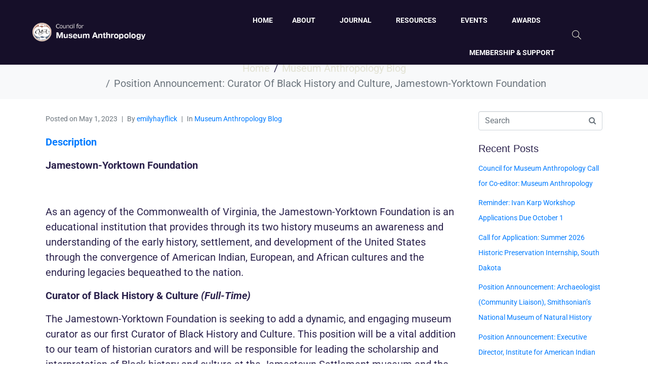

--- FILE ---
content_type: text/html; charset=UTF-8
request_url: https://museumanthropology.org/position-announcement-curator-of-black-history-and-culture-jamestown-yorktown-foundation/
body_size: 22782
content:
<!DOCTYPE html><html dir="ltr" lang="en-US" prefix="og: https://ogp.me/ns#"><head >	<meta charset="UTF-8" />
	<meta name="viewport" content="width=device-width, initial-scale=1" />
	<title>Position Announcement: Curator Of Black History and Culture, Jamestown-Yorktown Foundation - Council for Museum Anthropology</title>

		<!-- All in One SEO 4.9.1.1 - aioseo.com -->
	<meta name="description" content="Description Jamestown-Yorktown Foundation As an agency of the Commonwealth of Virginia, the Jamestown-Yorktown Foundation is an educational institution that provides through its two history museums an awareness and understanding of the early history, settlement, and development of the United States through the convergence of American Indian, European, and African cultures and the enduring legacies" />
	<meta name="robots" content="max-image-preview:large" />
	<meta name="author" content="Emily Hayflick"/>
	<link rel="canonical" href="https://museumanthropology.org/position-announcement-curator-of-black-history-and-culture-jamestown-yorktown-foundation/" />
	<meta name="generator" content="All in One SEO (AIOSEO) 4.9.1.1" />
		<meta property="og:locale" content="en_US" />
		<meta property="og:site_name" content="Council for Museum Anthropology -" />
		<meta property="og:type" content="article" />
		<meta property="og:title" content="Position Announcement: Curator Of Black History and Culture, Jamestown-Yorktown Foundation - Council for Museum Anthropology" />
		<meta property="og:description" content="Description Jamestown-Yorktown Foundation As an agency of the Commonwealth of Virginia, the Jamestown-Yorktown Foundation is an educational institution that provides through its two history museums an awareness and understanding of the early history, settlement, and development of the United States through the convergence of American Indian, European, and African cultures and the enduring legacies" />
		<meta property="og:url" content="https://museumanthropology.org/position-announcement-curator-of-black-history-and-culture-jamestown-yorktown-foundation/" />
		<meta property="article:published_time" content="2023-05-01T08:00:55+00:00" />
		<meta property="article:modified_time" content="2023-04-28T15:26:58+00:00" />
		<meta name="twitter:card" content="summary" />
		<meta name="twitter:title" content="Position Announcement: Curator Of Black History and Culture, Jamestown-Yorktown Foundation - Council for Museum Anthropology" />
		<meta name="twitter:description" content="Description Jamestown-Yorktown Foundation As an agency of the Commonwealth of Virginia, the Jamestown-Yorktown Foundation is an educational institution that provides through its two history museums an awareness and understanding of the early history, settlement, and development of the United States through the convergence of American Indian, European, and African cultures and the enduring legacies" />
		<script type="application/ld+json" class="aioseo-schema">
			{"@context":"https:\/\/schema.org","@graph":[{"@type":"BlogPosting","@id":"https:\/\/museumanthropology.org\/position-announcement-curator-of-black-history-and-culture-jamestown-yorktown-foundation\/#blogposting","name":"Position Announcement: Curator Of Black History and Culture, Jamestown-Yorktown Foundation - Council for Museum Anthropology","headline":"Position Announcement: Curator Of Black History and Culture, Jamestown-Yorktown Foundation","author":{"@id":"https:\/\/museumanthropology.org\/author\/emilyhayflick\/#author"},"publisher":{"@id":"https:\/\/museumanthropology.org\/#organization"},"datePublished":"2023-05-01T08:00:55+00:00","dateModified":"2023-04-28T15:26:58+00:00","inLanguage":"en-US","mainEntityOfPage":{"@id":"https:\/\/museumanthropology.org\/position-announcement-curator-of-black-history-and-culture-jamestown-yorktown-foundation\/#webpage"},"isPartOf":{"@id":"https:\/\/museumanthropology.org\/position-announcement-curator-of-black-history-and-culture-jamestown-yorktown-foundation\/#webpage"},"articleSection":"Museum Anthropology Blog"},{"@type":"BreadcrumbList","@id":"https:\/\/museumanthropology.org\/position-announcement-curator-of-black-history-and-culture-jamestown-yorktown-foundation\/#breadcrumblist","itemListElement":[{"@type":"ListItem","@id":"https:\/\/museumanthropology.org#listItem","position":1,"name":"Home","item":"https:\/\/museumanthropology.org","nextItem":{"@type":"ListItem","@id":"https:\/\/museumanthropology.org\/category\/museum-anthropology-blog\/#listItem","name":"Museum Anthropology Blog"}},{"@type":"ListItem","@id":"https:\/\/museumanthropology.org\/category\/museum-anthropology-blog\/#listItem","position":2,"name":"Museum Anthropology Blog","item":"https:\/\/museumanthropology.org\/category\/museum-anthropology-blog\/","nextItem":{"@type":"ListItem","@id":"https:\/\/museumanthropology.org\/position-announcement-curator-of-black-history-and-culture-jamestown-yorktown-foundation\/#listItem","name":"Position Announcement: Curator Of Black History and Culture, Jamestown-Yorktown Foundation"},"previousItem":{"@type":"ListItem","@id":"https:\/\/museumanthropology.org#listItem","name":"Home"}},{"@type":"ListItem","@id":"https:\/\/museumanthropology.org\/position-announcement-curator-of-black-history-and-culture-jamestown-yorktown-foundation\/#listItem","position":3,"name":"Position Announcement: Curator Of Black History and Culture, Jamestown-Yorktown Foundation","previousItem":{"@type":"ListItem","@id":"https:\/\/museumanthropology.org\/category\/museum-anthropology-blog\/#listItem","name":"Museum Anthropology Blog"}}]},{"@type":"Organization","@id":"https:\/\/museumanthropology.org\/#organization","name":"Council for Museum Anthropology","url":"https:\/\/museumanthropology.org\/"},{"@type":"Person","@id":"https:\/\/museumanthropology.org\/author\/emilyhayflick\/#author","url":"https:\/\/museumanthropology.org\/author\/emilyhayflick\/","name":"Emily Hayflick","image":{"@type":"ImageObject","@id":"https:\/\/museumanthropology.org\/position-announcement-curator-of-black-history-and-culture-jamestown-yorktown-foundation\/#authorImage","url":"https:\/\/secure.gravatar.com\/avatar\/19a1907a5c1769ca82f20994d7faf2c6bd69ae07998b3b33e5568d8ab748da47?s=96&d=mm&r=g","width":96,"height":96,"caption":"Emily Hayflick"}},{"@type":"WebPage","@id":"https:\/\/museumanthropology.org\/position-announcement-curator-of-black-history-and-culture-jamestown-yorktown-foundation\/#webpage","url":"https:\/\/museumanthropology.org\/position-announcement-curator-of-black-history-and-culture-jamestown-yorktown-foundation\/","name":"Position Announcement: Curator Of Black History and Culture, Jamestown-Yorktown Foundation - Council for Museum Anthropology","description":"Description Jamestown-Yorktown Foundation As an agency of the Commonwealth of Virginia, the Jamestown-Yorktown Foundation is an educational institution that provides through its two history museums an awareness and understanding of the early history, settlement, and development of the United States through the convergence of American Indian, European, and African cultures and the enduring legacies","inLanguage":"en-US","isPartOf":{"@id":"https:\/\/museumanthropology.org\/#website"},"breadcrumb":{"@id":"https:\/\/museumanthropology.org\/position-announcement-curator-of-black-history-and-culture-jamestown-yorktown-foundation\/#breadcrumblist"},"author":{"@id":"https:\/\/museumanthropology.org\/author\/emilyhayflick\/#author"},"creator":{"@id":"https:\/\/museumanthropology.org\/author\/emilyhayflick\/#author"},"datePublished":"2023-05-01T08:00:55+00:00","dateModified":"2023-04-28T15:26:58+00:00"},{"@type":"WebSite","@id":"https:\/\/museumanthropology.org\/#website","url":"https:\/\/museumanthropology.org\/","name":"Council for Museum Anthropology","inLanguage":"en-US","publisher":{"@id":"https:\/\/museumanthropology.org\/#organization"}}]}
		</script>
		<!-- All in One SEO -->

<link rel='dns-prefetch' href='//maps.googleapis.com' />
<link rel='dns-prefetch' href='//meet.jit.si' />
<link rel='dns-prefetch' href='//www.googletagmanager.com' />
<link rel='dns-prefetch' href='//stats.wp.com' />
<link rel='dns-prefetch' href='//fonts.googleapis.com' />
<link rel="alternate" title="oEmbed (JSON)" type="application/json+oembed" href="https://museumanthropology.org/wp-json/oembed/1.0/embed?url=https%3A%2F%2Fmuseumanthropology.org%2Fposition-announcement-curator-of-black-history-and-culture-jamestown-yorktown-foundation%2F" />
<link rel="alternate" title="oEmbed (XML)" type="text/xml+oembed" href="https://museumanthropology.org/wp-json/oembed/1.0/embed?url=https%3A%2F%2Fmuseumanthropology.org%2Fposition-announcement-curator-of-black-history-and-culture-jamestown-yorktown-foundation%2F&#038;format=xml" />
<style id='wp-img-auto-sizes-contain-inline-css' type='text/css'>
img:is([sizes=auto i],[sizes^="auto," i]){contain-intrinsic-size:3000px 1500px}
/*# sourceURL=wp-img-auto-sizes-contain-inline-css */
</style>
<link rel='stylesheet' id='srfprettylistStyleSheets-css' href='https://museumanthropology.org/wp-content/plugins/pretty-file-list-pro/styles/Black_blue.css?ver=6.9' type='text/css' media='all' />
<style id='wp-emoji-styles-inline-css' type='text/css'>

	img.wp-smiley, img.emoji {
		display: inline !important;
		border: none !important;
		box-shadow: none !important;
		height: 1em !important;
		width: 1em !important;
		margin: 0 0.07em !important;
		vertical-align: -0.1em !important;
		background: none !important;
		padding: 0 !important;
	}
/*# sourceURL=wp-emoji-styles-inline-css */
</style>
<link rel='stylesheet' id='wp-block-library-css' href='https://museumanthropology.org/wp-includes/css/dist/block-library/style.min.css?ver=6.9' type='text/css' media='all' />
<style id='wp-block-library-theme-inline-css' type='text/css'>
.wp-block-audio :where(figcaption){color:#555;font-size:13px;text-align:center}.is-dark-theme .wp-block-audio :where(figcaption){color:#ffffffa6}.wp-block-audio{margin:0 0 1em}.wp-block-code{border:1px solid #ccc;border-radius:4px;font-family:Menlo,Consolas,monaco,monospace;padding:.8em 1em}.wp-block-embed :where(figcaption){color:#555;font-size:13px;text-align:center}.is-dark-theme .wp-block-embed :where(figcaption){color:#ffffffa6}.wp-block-embed{margin:0 0 1em}.blocks-gallery-caption{color:#555;font-size:13px;text-align:center}.is-dark-theme .blocks-gallery-caption{color:#ffffffa6}:root :where(.wp-block-image figcaption){color:#555;font-size:13px;text-align:center}.is-dark-theme :root :where(.wp-block-image figcaption){color:#ffffffa6}.wp-block-image{margin:0 0 1em}.wp-block-pullquote{border-bottom:4px solid;border-top:4px solid;color:currentColor;margin-bottom:1.75em}.wp-block-pullquote :where(cite),.wp-block-pullquote :where(footer),.wp-block-pullquote__citation{color:currentColor;font-size:.8125em;font-style:normal;text-transform:uppercase}.wp-block-quote{border-left:.25em solid;margin:0 0 1.75em;padding-left:1em}.wp-block-quote cite,.wp-block-quote footer{color:currentColor;font-size:.8125em;font-style:normal;position:relative}.wp-block-quote:where(.has-text-align-right){border-left:none;border-right:.25em solid;padding-left:0;padding-right:1em}.wp-block-quote:where(.has-text-align-center){border:none;padding-left:0}.wp-block-quote.is-large,.wp-block-quote.is-style-large,.wp-block-quote:where(.is-style-plain){border:none}.wp-block-search .wp-block-search__label{font-weight:700}.wp-block-search__button{border:1px solid #ccc;padding:.375em .625em}:where(.wp-block-group.has-background){padding:1.25em 2.375em}.wp-block-separator.has-css-opacity{opacity:.4}.wp-block-separator{border:none;border-bottom:2px solid;margin-left:auto;margin-right:auto}.wp-block-separator.has-alpha-channel-opacity{opacity:1}.wp-block-separator:not(.is-style-wide):not(.is-style-dots){width:100px}.wp-block-separator.has-background:not(.is-style-dots){border-bottom:none;height:1px}.wp-block-separator.has-background:not(.is-style-wide):not(.is-style-dots){height:2px}.wp-block-table{margin:0 0 1em}.wp-block-table td,.wp-block-table th{word-break:normal}.wp-block-table :where(figcaption){color:#555;font-size:13px;text-align:center}.is-dark-theme .wp-block-table :where(figcaption){color:#ffffffa6}.wp-block-video :where(figcaption){color:#555;font-size:13px;text-align:center}.is-dark-theme .wp-block-video :where(figcaption){color:#ffffffa6}.wp-block-video{margin:0 0 1em}:root :where(.wp-block-template-part.has-background){margin-bottom:0;margin-top:0;padding:1.25em 2.375em}
/*# sourceURL=/wp-includes/css/dist/block-library/theme.min.css */
</style>
<style id='classic-theme-styles-inline-css' type='text/css'>
/*! This file is auto-generated */
.wp-block-button__link{color:#fff;background-color:#32373c;border-radius:9999px;box-shadow:none;text-decoration:none;padding:calc(.667em + 2px) calc(1.333em + 2px);font-size:1.125em}.wp-block-file__button{background:#32373c;color:#fff;text-decoration:none}
/*# sourceURL=/wp-includes/css/classic-themes.min.css */
</style>
<link rel='stylesheet' id='aioseo/css/src/vue/standalone/blocks/table-of-contents/global.scss-css' href='https://museumanthropology.org/wp-content/plugins/all-in-one-seo-pack/dist/Lite/assets/css/table-of-contents/global.e90f6d47.css?ver=4.9.1.1' type='text/css' media='all' />
<style id='global-styles-inline-css' type='text/css'>
:root{--wp--preset--aspect-ratio--square: 1;--wp--preset--aspect-ratio--4-3: 4/3;--wp--preset--aspect-ratio--3-4: 3/4;--wp--preset--aspect-ratio--3-2: 3/2;--wp--preset--aspect-ratio--2-3: 2/3;--wp--preset--aspect-ratio--16-9: 16/9;--wp--preset--aspect-ratio--9-16: 9/16;--wp--preset--color--black: #000000;--wp--preset--color--cyan-bluish-gray: #abb8c3;--wp--preset--color--white: #ffffff;--wp--preset--color--pale-pink: #f78da7;--wp--preset--color--vivid-red: #cf2e2e;--wp--preset--color--luminous-vivid-orange: #ff6900;--wp--preset--color--luminous-vivid-amber: #fcb900;--wp--preset--color--light-green-cyan: #7bdcb5;--wp--preset--color--vivid-green-cyan: #00d084;--wp--preset--color--pale-cyan-blue: #8ed1fc;--wp--preset--color--vivid-cyan-blue: #0693e3;--wp--preset--color--vivid-purple: #9b51e0;--wp--preset--gradient--vivid-cyan-blue-to-vivid-purple: linear-gradient(135deg,rgb(6,147,227) 0%,rgb(155,81,224) 100%);--wp--preset--gradient--light-green-cyan-to-vivid-green-cyan: linear-gradient(135deg,rgb(122,220,180) 0%,rgb(0,208,130) 100%);--wp--preset--gradient--luminous-vivid-amber-to-luminous-vivid-orange: linear-gradient(135deg,rgb(252,185,0) 0%,rgb(255,105,0) 100%);--wp--preset--gradient--luminous-vivid-orange-to-vivid-red: linear-gradient(135deg,rgb(255,105,0) 0%,rgb(207,46,46) 100%);--wp--preset--gradient--very-light-gray-to-cyan-bluish-gray: linear-gradient(135deg,rgb(238,238,238) 0%,rgb(169,184,195) 100%);--wp--preset--gradient--cool-to-warm-spectrum: linear-gradient(135deg,rgb(74,234,220) 0%,rgb(151,120,209) 20%,rgb(207,42,186) 40%,rgb(238,44,130) 60%,rgb(251,105,98) 80%,rgb(254,248,76) 100%);--wp--preset--gradient--blush-light-purple: linear-gradient(135deg,rgb(255,206,236) 0%,rgb(152,150,240) 100%);--wp--preset--gradient--blush-bordeaux: linear-gradient(135deg,rgb(254,205,165) 0%,rgb(254,45,45) 50%,rgb(107,0,62) 100%);--wp--preset--gradient--luminous-dusk: linear-gradient(135deg,rgb(255,203,112) 0%,rgb(199,81,192) 50%,rgb(65,88,208) 100%);--wp--preset--gradient--pale-ocean: linear-gradient(135deg,rgb(255,245,203) 0%,rgb(182,227,212) 50%,rgb(51,167,181) 100%);--wp--preset--gradient--electric-grass: linear-gradient(135deg,rgb(202,248,128) 0%,rgb(113,206,126) 100%);--wp--preset--gradient--midnight: linear-gradient(135deg,rgb(2,3,129) 0%,rgb(40,116,252) 100%);--wp--preset--font-size--small: 13px;--wp--preset--font-size--medium: 20px;--wp--preset--font-size--large: 36px;--wp--preset--font-size--x-large: 42px;--wp--preset--spacing--20: 0.44rem;--wp--preset--spacing--30: 0.67rem;--wp--preset--spacing--40: 1rem;--wp--preset--spacing--50: 1.5rem;--wp--preset--spacing--60: 2.25rem;--wp--preset--spacing--70: 3.38rem;--wp--preset--spacing--80: 5.06rem;--wp--preset--shadow--natural: 6px 6px 9px rgba(0, 0, 0, 0.2);--wp--preset--shadow--deep: 12px 12px 50px rgba(0, 0, 0, 0.4);--wp--preset--shadow--sharp: 6px 6px 0px rgba(0, 0, 0, 0.2);--wp--preset--shadow--outlined: 6px 6px 0px -3px rgb(255, 255, 255), 6px 6px rgb(0, 0, 0);--wp--preset--shadow--crisp: 6px 6px 0px rgb(0, 0, 0);}:where(.is-layout-flex){gap: 0.5em;}:where(.is-layout-grid){gap: 0.5em;}body .is-layout-flex{display: flex;}.is-layout-flex{flex-wrap: wrap;align-items: center;}.is-layout-flex > :is(*, div){margin: 0;}body .is-layout-grid{display: grid;}.is-layout-grid > :is(*, div){margin: 0;}:where(.wp-block-columns.is-layout-flex){gap: 2em;}:where(.wp-block-columns.is-layout-grid){gap: 2em;}:where(.wp-block-post-template.is-layout-flex){gap: 1.25em;}:where(.wp-block-post-template.is-layout-grid){gap: 1.25em;}.has-black-color{color: var(--wp--preset--color--black) !important;}.has-cyan-bluish-gray-color{color: var(--wp--preset--color--cyan-bluish-gray) !important;}.has-white-color{color: var(--wp--preset--color--white) !important;}.has-pale-pink-color{color: var(--wp--preset--color--pale-pink) !important;}.has-vivid-red-color{color: var(--wp--preset--color--vivid-red) !important;}.has-luminous-vivid-orange-color{color: var(--wp--preset--color--luminous-vivid-orange) !important;}.has-luminous-vivid-amber-color{color: var(--wp--preset--color--luminous-vivid-amber) !important;}.has-light-green-cyan-color{color: var(--wp--preset--color--light-green-cyan) !important;}.has-vivid-green-cyan-color{color: var(--wp--preset--color--vivid-green-cyan) !important;}.has-pale-cyan-blue-color{color: var(--wp--preset--color--pale-cyan-blue) !important;}.has-vivid-cyan-blue-color{color: var(--wp--preset--color--vivid-cyan-blue) !important;}.has-vivid-purple-color{color: var(--wp--preset--color--vivid-purple) !important;}.has-black-background-color{background-color: var(--wp--preset--color--black) !important;}.has-cyan-bluish-gray-background-color{background-color: var(--wp--preset--color--cyan-bluish-gray) !important;}.has-white-background-color{background-color: var(--wp--preset--color--white) !important;}.has-pale-pink-background-color{background-color: var(--wp--preset--color--pale-pink) !important;}.has-vivid-red-background-color{background-color: var(--wp--preset--color--vivid-red) !important;}.has-luminous-vivid-orange-background-color{background-color: var(--wp--preset--color--luminous-vivid-orange) !important;}.has-luminous-vivid-amber-background-color{background-color: var(--wp--preset--color--luminous-vivid-amber) !important;}.has-light-green-cyan-background-color{background-color: var(--wp--preset--color--light-green-cyan) !important;}.has-vivid-green-cyan-background-color{background-color: var(--wp--preset--color--vivid-green-cyan) !important;}.has-pale-cyan-blue-background-color{background-color: var(--wp--preset--color--pale-cyan-blue) !important;}.has-vivid-cyan-blue-background-color{background-color: var(--wp--preset--color--vivid-cyan-blue) !important;}.has-vivid-purple-background-color{background-color: var(--wp--preset--color--vivid-purple) !important;}.has-black-border-color{border-color: var(--wp--preset--color--black) !important;}.has-cyan-bluish-gray-border-color{border-color: var(--wp--preset--color--cyan-bluish-gray) !important;}.has-white-border-color{border-color: var(--wp--preset--color--white) !important;}.has-pale-pink-border-color{border-color: var(--wp--preset--color--pale-pink) !important;}.has-vivid-red-border-color{border-color: var(--wp--preset--color--vivid-red) !important;}.has-luminous-vivid-orange-border-color{border-color: var(--wp--preset--color--luminous-vivid-orange) !important;}.has-luminous-vivid-amber-border-color{border-color: var(--wp--preset--color--luminous-vivid-amber) !important;}.has-light-green-cyan-border-color{border-color: var(--wp--preset--color--light-green-cyan) !important;}.has-vivid-green-cyan-border-color{border-color: var(--wp--preset--color--vivid-green-cyan) !important;}.has-pale-cyan-blue-border-color{border-color: var(--wp--preset--color--pale-cyan-blue) !important;}.has-vivid-cyan-blue-border-color{border-color: var(--wp--preset--color--vivid-cyan-blue) !important;}.has-vivid-purple-border-color{border-color: var(--wp--preset--color--vivid-purple) !important;}.has-vivid-cyan-blue-to-vivid-purple-gradient-background{background: var(--wp--preset--gradient--vivid-cyan-blue-to-vivid-purple) !important;}.has-light-green-cyan-to-vivid-green-cyan-gradient-background{background: var(--wp--preset--gradient--light-green-cyan-to-vivid-green-cyan) !important;}.has-luminous-vivid-amber-to-luminous-vivid-orange-gradient-background{background: var(--wp--preset--gradient--luminous-vivid-amber-to-luminous-vivid-orange) !important;}.has-luminous-vivid-orange-to-vivid-red-gradient-background{background: var(--wp--preset--gradient--luminous-vivid-orange-to-vivid-red) !important;}.has-very-light-gray-to-cyan-bluish-gray-gradient-background{background: var(--wp--preset--gradient--very-light-gray-to-cyan-bluish-gray) !important;}.has-cool-to-warm-spectrum-gradient-background{background: var(--wp--preset--gradient--cool-to-warm-spectrum) !important;}.has-blush-light-purple-gradient-background{background: var(--wp--preset--gradient--blush-light-purple) !important;}.has-blush-bordeaux-gradient-background{background: var(--wp--preset--gradient--blush-bordeaux) !important;}.has-luminous-dusk-gradient-background{background: var(--wp--preset--gradient--luminous-dusk) !important;}.has-pale-ocean-gradient-background{background: var(--wp--preset--gradient--pale-ocean) !important;}.has-electric-grass-gradient-background{background: var(--wp--preset--gradient--electric-grass) !important;}.has-midnight-gradient-background{background: var(--wp--preset--gradient--midnight) !important;}.has-small-font-size{font-size: var(--wp--preset--font-size--small) !important;}.has-medium-font-size{font-size: var(--wp--preset--font-size--medium) !important;}.has-large-font-size{font-size: var(--wp--preset--font-size--large) !important;}.has-x-large-font-size{font-size: var(--wp--preset--font-size--x-large) !important;}
:where(.wp-block-post-template.is-layout-flex){gap: 1.25em;}:where(.wp-block-post-template.is-layout-grid){gap: 1.25em;}
:where(.wp-block-term-template.is-layout-flex){gap: 1.25em;}:where(.wp-block-term-template.is-layout-grid){gap: 1.25em;}
:where(.wp-block-columns.is-layout-flex){gap: 2em;}:where(.wp-block-columns.is-layout-grid){gap: 2em;}
:root :where(.wp-block-pullquote){font-size: 1.5em;line-height: 1.6;}
/*# sourceURL=global-styles-inline-css */
</style>
<link rel='stylesheet' id='jupiterx-popups-animation-css' href='https://museumanthropology.org/wp-content/plugins/jupiterx-core/includes/extensions/raven/assets/lib/animate/animate.min.css?ver=2.0.9' type='text/css' media='all' />
<link rel='stylesheet' id='jupiterx-css' href='https://museumanthropology.org/wp-content/uploads/jupiterx/compiler/jupiterx/378afa1.css?ver=2.0.9' type='text/css' media='all' />
<link rel='stylesheet' id='jupiterx-elements-dynamic-styles-css' href='https://museumanthropology.org/wp-content/uploads/jupiterx/compiler/jupiterx-elements-dynamic-styles/ec0c8fb.css?ver=2.0.9' type='text/css' media='all' />
<link rel='stylesheet' id='evcal_google_fonts-css' href='https://fonts.googleapis.com/css?family=Noto+Sans%3A400%2C400italic%2C700%7CPoppins%3A700%2C800%2C900&#038;subset=latin%2Clatin-ext&#038;ver=4.9.10' type='text/css' media='all' />
<link rel='stylesheet' id='evcal_cal_default-css' href='//museumanthropology.org/wp-content/plugins/eventON/assets/css/eventon_styles.css?ver=4.9.10' type='text/css' media='all' />
<link rel='stylesheet' id='evo_font_icons-css' href='//museumanthropology.org/wp-content/plugins/eventON/assets/fonts/all.css?ver=4.9.10' type='text/css' media='all' />
<link rel='stylesheet' id='eventon_dynamic_styles-css' href='//museumanthropology.org/wp-content/plugins/eventON/assets/css/eventon_dynamic_styles.css?ver=4.9.10' type='text/css' media='all' />
<link rel='stylesheet' id='evo_fc_styles-css' href='https://museumanthropology.org/wp-content/plugins/eventon-full-cal/assets/fc_styles.css?ver=2.1.3' type='text/css' media='all' />
<link rel='stylesheet' id='elementor-icons-css' href='https://museumanthropology.org/wp-content/plugins/elementor/assets/lib/eicons/css/elementor-icons.min.css?ver=5.44.0' type='text/css' media='all' />
<link rel='stylesheet' id='elementor-frontend-css' href='https://museumanthropology.org/wp-content/plugins/elementor/assets/css/frontend.min.css?ver=3.33.4' type='text/css' media='all' />
<link rel='stylesheet' id='font-awesome-css' href='https://museumanthropology.org/wp-content/plugins/elementor/assets/lib/font-awesome/css/font-awesome.min.css?ver=4.7.0' type='text/css' media='all' />
<link rel='stylesheet' id='jupiterx-core-raven-frontend-css' href='https://museumanthropology.org/wp-content/plugins/jupiterx-core/includes/extensions/raven/assets/css/frontend.min.css?ver=6.9' type='text/css' media='all' />
<link rel='stylesheet' id='elementor-post-573-css' href='https://museumanthropology.org/wp-content/uploads/elementor/css/post-573.css?ver=1765310314' type='text/css' media='all' />
<link rel='stylesheet' id='jet-blog-css' href='https://museumanthropology.org/wp-content/plugins/jet-blog/assets/css/jet-blog.css?ver=2.4.4' type='text/css' media='all' />
<link rel='stylesheet' id='flatpickr-css' href='https://museumanthropology.org/wp-content/plugins/elementor/assets/lib/flatpickr/flatpickr.min.css?ver=4.6.13' type='text/css' media='all' />
<link rel='stylesheet' id='elementor-post-109-css' href='https://museumanthropology.org/wp-content/uploads/elementor/css/post-109.css?ver=1765310314' type='text/css' media='all' />
<link rel='stylesheet' id='elementor-post-135-css' href='https://museumanthropology.org/wp-content/uploads/elementor/css/post-135.css?ver=1765310315' type='text/css' media='all' />
<link rel='stylesheet' id='elementor-gf-local-roboto-css' href='https://museumanthropology.org/wp-content/uploads/elementor/google-fonts/css/roboto.css?ver=1745347521' type='text/css' media='all' />
<link rel='stylesheet' id='elementor-gf-local-robotoslab-css' href='https://museumanthropology.org/wp-content/uploads/elementor/google-fonts/css/robotoslab.css?ver=1745347578' type='text/css' media='all' />
<link rel='stylesheet' id='elementor-gf-local-playfairdisplay-css' href='https://museumanthropology.org/wp-content/uploads/elementor/google-fonts/css/playfairdisplay.css?ver=1745347640' type='text/css' media='all' />
<link rel='stylesheet' id='elementor-icons-shared-0-css' href='https://museumanthropology.org/wp-content/plugins/elementor/assets/lib/font-awesome/css/fontawesome.min.css?ver=5.15.3' type='text/css' media='all' />
<link rel='stylesheet' id='elementor-icons-fa-brands-css' href='https://museumanthropology.org/wp-content/plugins/elementor/assets/lib/font-awesome/css/brands.min.css?ver=5.15.3' type='text/css' media='all' />
<link rel='stylesheet' id='elementor-icons-fa-solid-css' href='https://museumanthropology.org/wp-content/plugins/elementor/assets/lib/font-awesome/css/solid.min.css?ver=5.15.3' type='text/css' media='all' />
<script type="text/javascript" src="https://museumanthropology.org/wp-includes/js/jquery/jquery.min.js?ver=3.7.1" id="jquery-core-js"></script>
<script type="text/javascript" src="https://museumanthropology.org/wp-includes/js/jquery/jquery-migrate.min.js?ver=3.4.1" id="jquery-migrate-js"></script>
<script type="text/javascript" id="prettylistjs-js-extra">
/* <![CDATA[ */
var FileListProParams = {"defaultSearchMessage":"Search...","noSelectedTypeMessage":"No files of selected type(s) found.","noTypeMessage":"No types selected.","noFilesFoundMessage":"No files found."};
//# sourceURL=prettylistjs-js-extra
/* ]]> */
</script>
<script type="text/javascript" src="https://museumanthropology.org/wp-content/plugins/pretty-file-list-pro/js/PrettyFileList.js?ver=6.9" id="prettylistjs-js"></script>
<script type="text/javascript" src="https://museumanthropology.org/wp-content/themes/jupiterx/lib/assets/dist/js/utils.min.js?ver=2.0.9" id="jupiterx-utils-js"></script>
<script type="text/javascript" id="evo-inlinescripts-header-js-after">
/* <![CDATA[ */
jQuery(document).ready(function($){});
//# sourceURL=evo-inlinescripts-header-js-after
/* ]]> */
</script>

<!-- Google tag (gtag.js) snippet added by Site Kit -->
<!-- Google Analytics snippet added by Site Kit -->
<script type="text/javascript" src="https://www.googletagmanager.com/gtag/js?id=GT-PZM493N" id="google_gtagjs-js" async></script>
<script type="text/javascript" id="google_gtagjs-js-after">
/* <![CDATA[ */
window.dataLayer = window.dataLayer || [];function gtag(){dataLayer.push(arguments);}
gtag("set","linker",{"domains":["museumanthropology.org"]});
gtag("js", new Date());
gtag("set", "developer_id.dZTNiMT", true);
gtag("config", "GT-PZM493N");
//# sourceURL=google_gtagjs-js-after
/* ]]> */
</script>
<link rel="https://api.w.org/" href="https://museumanthropology.org/wp-json/" /><link rel="alternate" title="JSON" type="application/json" href="https://museumanthropology.org/wp-json/wp/v2/posts/7186" />	<link rel="preconnect" href="https://fonts.googleapis.com">
	<link rel="preconnect" href="https://fonts.gstatic.com">
	<meta name="generator" content="Site Kit by Google 1.167.0" />	<style>img#wpstats{display:none}</style>
		<meta name="generator" content="Elementor 3.33.4; features: additional_custom_breakpoints; settings: css_print_method-external, google_font-enabled, font_display-auto">
			<style>
				.e-con.e-parent:nth-of-type(n+4):not(.e-lazyloaded):not(.e-no-lazyload),
				.e-con.e-parent:nth-of-type(n+4):not(.e-lazyloaded):not(.e-no-lazyload) * {
					background-image: none !important;
				}
				@media screen and (max-height: 1024px) {
					.e-con.e-parent:nth-of-type(n+3):not(.e-lazyloaded):not(.e-no-lazyload),
					.e-con.e-parent:nth-of-type(n+3):not(.e-lazyloaded):not(.e-no-lazyload) * {
						background-image: none !important;
					}
				}
				@media screen and (max-height: 640px) {
					.e-con.e-parent:nth-of-type(n+2):not(.e-lazyloaded):not(.e-no-lazyload),
					.e-con.e-parent:nth-of-type(n+2):not(.e-lazyloaded):not(.e-no-lazyload) * {
						background-image: none !important;
					}
				}
			</style>
			<link rel="icon" href="https://museumanthropology.org/wp-content/uploads/2021/06/cropped-favicon-32x32.png" sizes="32x32" />
<link rel="icon" href="https://museumanthropology.org/wp-content/uploads/2021/06/cropped-favicon-192x192.png" sizes="192x192" />
<link rel="apple-touch-icon" href="https://museumanthropology.org/wp-content/uploads/2021/06/cropped-favicon-180x180.png" />
<meta name="msapplication-TileImage" content="https://museumanthropology.org/wp-content/uploads/2021/06/cropped-favicon-270x270.png" />
		<style type="text/css" id="wp-custom-css">
			
			.jupiterx-post-title {
	color: #000;
}

.breadcrumb {
	justify-content:center;
}

.breadcrumb li a {
	color:#e2e2d3;
}

h4.raven-post-title {
	font-family: EB Garamond;
font-size: 25px;
color: #2c234d;
font-weight: normal;
line-height: 34px;
	
}

.jet-team-member .jet-team-member__name {
	padding: 15px 0px 0px 0px !important;
}

.jet-team-member .jet-team-member__desc {
    margin: -10px 0px 0px 0px!important;
}

.elementor-slideshow__title {
    display: none;
}

.raven-site-logo img, .raven-site-logo svg {
    max-width: 340px;
}

body .jupiterx-site {
    font-family: Karla;
    font-size: 20px;
    color: #2C234D;
    font-weight: 400;
    line-height: 30px;
}



.jet-team-member .jet-team-member__desc {
    text-align: center;
    font-size: 16px;
    color: #2C234D;
}

.elementor-posts .elementor-post__card .elementor-post__excerpt, .elementor-posts .elementor-post__card .elementor-post__title a {
   color:#233064;
}

.elementor-109 .elementor-element.elementor-element-8748916 > .elementor-widget-container {
    padding: 35px 10px 20px 0px;
    border-style: solid;
    border-width: 0px 0px 0px 0px;
    border-color: rgba(226, 226, 211, 0.1);
}
.elementor-96 .elementor-element.elementor-element-3efb8aa a {
    color: #245bff;
}

.ajde_evcal_calendar #evcal_head.calendar_header #evcal_cur, .ajde_evcal_calendar .evcal_month_line p, .ajde_evcal_calendar .evo_footer_nav p.evo_month_title {
    color: #000;
}

h4, .h4 {
    margin-top: 1.5rem;
}
.elementor-114 .elementor-element.elementor-element-fff4b0b .elementor-heading-title {
    color: #2c234d;
   }

.elementor-114 .elementor-element.elementor-element-995bcab .elementor-heading-title {
    color:#2c234d;
}

.elementor-114 .elementor-element.elementor-element-92d8178 .elementor-heading-title {
    color: #fff;
}


.elementor-slide-heading {
    font-family: 'Helvetica', sans-serif !important;
font-style: normal;
font-weight: 700;
}

.category-anthropology-news .jupiterx-post-meta-author {
	display:none;
}

.category-anthropology-news h2 {
	font-size:30px;
}

.jupiterx-main-header [class*="-header-post-title"] {
    font-family: 'Helvetica', sans-serif;
    font-weight: bold;
    text-align: center;
    word-break: break-word;
}

h1, .h1 {
  font-family: EB Garamond;
  font-size: 80px;
  color: #ffffff;
	font-weight: bold;}

  body .jupiterx-site {
  font-family: -apple-system, BlinkMacSystemFont, "Segoe UI", Roboto, "Helvetica Neue", Arial, sans-serif, "Apple Color Emoji", "Segoe UI Emoji", "Segoe UI Symbol";}

@media only screen 
and (min-device-width : 320px) 
and (max-device-width : 812px) {
	.elementor-section-boxed {
    padding: 87px 0px 30px 0px !important;
}
	
	.elementor-96 .elementor-section-boxed {
    padding: 40px 0px 0px 0px !important;
}
	
	.elementor-slides .swiper-slide-inner .elementor-slide-heading {
    font-size: 44px !important;
}
	
	.elementor-96 .elementor-element.elementor-element-a2912c2 .swiper-slide {
    height: 390px;
   
}
	
	.elementor-96 .elementor-element.elementor-element-a2912c2 .swiper-slide-contents {
    max-width: 100%;
}
	
	.elementor-element .elementor-widget-container{
		padding: 0px 30px 50px 30px !important;
	}
	
	
	.elementor-widget-raven-site-logo .elementor-widget-container {padding: 0px 0px 30px 0px !important;}
	
	.page-id-96 .elementor-element .elementor-widget-container{
		padding: 0px 0px 0px 0px !important;
	}
	
	.elementor-96 .elementor-element.elementor-element-a4627b0 {
    padding: 100px 30px 100px 30px !important;
}
	
	.elementor-96 .elementor-element.elementor-element-06a3435:not(.elementor-motion-effects-element-type-background), .elementor-96 .elementor-element.elementor-element-06a3435 > .elementor-motion-effects-container > .elementor-motion-effects-layer {
    background-color: #160F29;
    padding-right: 30px !important;
		padding-left: 30px !important;align-content}
	
	.elementor-96 .elementor-element.elementor-element-392e073 {
    transition: background 0.3s, border 0.3s, border-radius 0.3s, box-shadow 0.3s;
    padding: 0px 0px 47px 0px !important;
}
	
	.elementor-96 .elementor-element.elementor-element-58d8dc3 {
    transition: background 0.3s, border 0.3s, border-radius 0.3s, box-shadow 0.3s;
    padding: 50px 0px 30px 0px !important;
}
	
	.elementor-element-populated {
		margin: 0% 0% 0% 0% !important;
	}
	
 
	
	.elementor-96 .elementor-element.elementor-element-392e073 {
    transition: background 0.3s, border 0.3s, border-radius 0.3s, box-shadow 0.3s;
    padding: 0px 0px 47px 0px !important;
}
	
	.raven-nav-menu-stretch .raven-nav-menu-mobile {
    top: auto !important;
   left: -228px!important;
		width: 380px !important;
}
	
	h1, .h1 {
  font-size: 40px;
}
}				</style>
			<style id="egf-frontend-styles" type="text/css">
		p {} h1 {font-family: 'Helvetica', sans-serif;font-style: normal;} h2 {font-family: 'Helvetica', sans-serif;font-style: normal;} h3 {font-family: 'Helvetica', sans-serif;font-style: normal;} h4 {font-family: 'Helvetica', sans-serif;font-style: normal;} h5 {} h6 {} 	</style>
	</head><body class="wp-singular post-template-default single single-post postid-7186 single-format-standard wp-theme-jupiterx no-js elementor-default elementor-kit-573 jupiterx-post-template-1 jupiterx-header-sticky jupiterx-header-overlapped" itemscope="itemscope" itemtype="http://schema.org/WebPage"><a class="jupiterx-a11y jupiterx-a11y-skip-navigation-link" href="#jupiterx-main">Skip to content</a><div class="jupiterx-site"><header class="jupiterx-header jupiterx-header-custom" data-jupiterx-settings="{&quot;breakpoint&quot;:&quot;767.98&quot;,&quot;template&quot;:&quot;109&quot;,&quot;behavior&quot;:&quot;sticky&quot;,&quot;offset&quot;:&quot;500&quot;,&quot;overlap&quot;:&quot;desktop&quot;}" role="banner" itemscope="itemscope" itemtype="http://schema.org/WPHeader">		<div data-elementor-type="header" data-elementor-id="109" class="elementor elementor-109" data-elementor-post-type="elementor_library">
					<section class="elementor-section elementor-top-section elementor-element elementor-element-fb39794 elementor-section-full_width elementor-section-height-default elementor-section-height-default" data-id="fb39794" data-element_type="section" data-settings="{&quot;jet_parallax_layout_list&quot;:[{&quot;jet_parallax_layout_image&quot;:{&quot;url&quot;:&quot;&quot;,&quot;id&quot;:&quot;&quot;,&quot;size&quot;:&quot;&quot;},&quot;_id&quot;:&quot;bda3285&quot;,&quot;jet_parallax_layout_speed&quot;:{&quot;unit&quot;:&quot;%&quot;,&quot;size&quot;:&quot;50&quot;,&quot;sizes&quot;:[]},&quot;jet_parallax_layout_bg_x&quot;:&quot;50&quot;,&quot;jet_parallax_layout_bg_y&quot;:&quot;50&quot;,&quot;jet_parallax_layout_image_tablet&quot;:{&quot;url&quot;:&quot;&quot;,&quot;id&quot;:&quot;&quot;,&quot;size&quot;:&quot;&quot;},&quot;jet_parallax_layout_image_mobile&quot;:{&quot;url&quot;:&quot;&quot;,&quot;id&quot;:&quot;&quot;,&quot;size&quot;:&quot;&quot;},&quot;jet_parallax_layout_type&quot;:&quot;scroll&quot;,&quot;jet_parallax_layout_direction&quot;:null,&quot;jet_parallax_layout_fx_direction&quot;:null,&quot;jet_parallax_layout_z_index&quot;:&quot;&quot;,&quot;jet_parallax_layout_bg_x_tablet&quot;:&quot;&quot;,&quot;jet_parallax_layout_bg_x_mobile&quot;:&quot;&quot;,&quot;jet_parallax_layout_bg_y_tablet&quot;:&quot;&quot;,&quot;jet_parallax_layout_bg_y_mobile&quot;:&quot;&quot;,&quot;jet_parallax_layout_bg_size&quot;:&quot;auto&quot;,&quot;jet_parallax_layout_bg_size_tablet&quot;:&quot;&quot;,&quot;jet_parallax_layout_bg_size_mobile&quot;:&quot;&quot;,&quot;jet_parallax_layout_animation_prop&quot;:&quot;transform&quot;,&quot;jet_parallax_layout_on&quot;:[&quot;desktop&quot;,&quot;tablet&quot;]}],&quot;background_background&quot;:&quot;classic&quot;}">
						<div class="elementor-container elementor-column-gap-no">
					<div class="elementor-column elementor-col-33 elementor-top-column elementor-element elementor-element-e6ffc22" data-id="e6ffc22" data-element_type="column">
			<div class="elementor-widget-wrap elementor-element-populated">
						<div class="elementor-element elementor-element-8d6fa52 elementor-widget elementor-widget-raven-site-logo" data-id="8d6fa52" data-element_type="widget" data-widget_type="raven-site-logo.default">
				<div class="elementor-widget-container">
							<div class="raven-widget-wrapper">
			<div class="raven-site-logo">
									<a class="raven-site-logo-link" href="https://museumanthropology.org">
								<picture><img alt="Council for Museum Anthropology" data-no-lazy="1" src=' https://museumanthropology.org/wp-content/uploads/2021/10/cmalogo2.png '></picture>									</a>
							</div>
		</div>
						</div>
				</div>
					</div>
		</div>
				<div class="elementor-column elementor-col-33 elementor-top-column elementor-element elementor-element-07bbb6d" data-id="07bbb6d" data-element_type="column">
			<div class="elementor-widget-wrap elementor-element-populated">
						<div class="elementor-element elementor-element-a30ef05 raven-breakpoint-tablet raven-mobile-nav-menu-align-right raven-nav-menu-align-right raven-nav-menu-stretch elementor-widget elementor-widget-raven-nav-menu" data-id="a30ef05" data-element_type="widget" data-settings="{&quot;submenu_icon&quot;:&quot;&lt;svg 0=\&quot;fas fa-chevron-down\&quot; class=\&quot;e-font-icon-svg e-fas-chevron-down\&quot;&gt;\n\t\t\t\t\t&lt;use xlink:href=\&quot;#fas-chevron-down\&quot;&gt;\n\t\t\t\t\t\t&lt;symbol id=\&quot;fas-chevron-down\&quot; viewBox=\&quot;0 0 448 512\&quot;&gt;\n\t\t\t\t\t\t\t&lt;path d=\&quot;M207.029 381.476L12.686 187.132c-9.373-9.373-9.373-24.569 0-33.941l22.667-22.667c9.357-9.357 24.522-9.375 33.901-.04L224 284.505l154.745-154.021c9.379-9.335 24.544-9.317 33.901.04l22.667 22.667c9.373 9.373 9.373 24.569 0 33.941L240.971 381.476c-9.373 9.372-24.569 9.372-33.942 0z\&quot;&gt;&lt;\/path&gt;\n\t\t\t\t\t\t&lt;\/symbol&gt;\n\t\t\t\t\t&lt;\/use&gt;\n\t\t\t\t&lt;\/svg&gt;&quot;,&quot;full_width&quot;:&quot;stretch&quot;,&quot;mobile_layout&quot;:&quot;dropdown&quot;,&quot;submenu_space_between&quot;:{&quot;unit&quot;:&quot;px&quot;,&quot;size&quot;:&quot;&quot;,&quot;sizes&quot;:[]},&quot;submenu_opening_position&quot;:&quot;bottom&quot;}" data-widget_type="raven-nav-menu.default">
				<div class="elementor-widget-container">
							<nav class="raven-nav-menu-main raven-nav-menu-horizontal raven-nav-menu-tablet- raven-nav-menu-mobile- raven-nav-icons-hidden-tablet raven-nav-icons-hidden-mobile">
			<ul id="menu-a30ef05" class="raven-nav-menu"><li class="menu-item menu-item-type-custom menu-item-object-custom menu-item-122"><a href="/" class="raven-menu-item raven-link-item ">Home</a></li>
<li class="menu-item menu-item-type-custom menu-item-object-custom menu-item-has-children menu-item-593"><a href="#" class="raven-menu-item raven-link-item ">About</a>
<ul class="0 sub-menu raven-submenu">
	<li class="menu-item menu-item-type-post_type menu-item-object-page menu-item-621"><a href="https://museumanthropology.org/about__trashed/board-and-committees/" class="raven-submenu-item raven-link-item ">Board &#038; Committees</a></li>
	<li class="menu-item menu-item-type-custom menu-item-object-custom menu-item-595"><a href="/about/cma-bylaws/" class="raven-submenu-item raven-link-item ">Bylaws</a></li>
	<li class="menu-item menu-item-type-post_type menu-item-object-page menu-item-1952"><a href="https://museumanthropology.org/about__trashed/annual-meeting-reports/" class="raven-submenu-item raven-link-item ">Annual Meeting Reports</a></li>
</ul>
</li>
<li class="menu-item menu-item-type-custom menu-item-object-custom menu-item-has-children menu-item-2165"><a href="#" class="raven-menu-item raven-link-item ">Journal</a>
<ul class="0 sub-menu raven-submenu">
	<li class="menu-item menu-item-type-custom menu-item-object-custom menu-item-597"><a href="/journal" class="raven-submenu-item raven-link-item ">About the Journal</a></li>
	<li class="menu-item menu-item-type-custom menu-item-object-custom menu-item-598"><a target="_blank" rel="noopener noreferrer" href="https://anthrosource.onlinelibrary.wiley.com/journal/15481379" class="raven-submenu-item raven-link-item ">Issues</a></li>
	<li class="menu-item menu-item-type-custom menu-item-object-custom menu-item-599"><a target="_blank" rel="noopener noreferrer" href="https://anthrosource.onlinelibrary.wiley.com/hub/journal/15481379/about/author-guidelines" class="raven-submenu-item raven-link-item ">Submission Guidelines</a></li>
</ul>
</li>
<li class="menu-item menu-item-type-custom menu-item-object-custom menu-item-has-children menu-item-600"><a href="#" class="raven-menu-item raven-link-item ">Resources</a>
<ul class="0 sub-menu raven-submenu">
	<li class="menu-item menu-item-type-custom menu-item-object-custom menu-item-601"><a href="/resources/museum-anthropology-blog/" class="raven-submenu-item raven-link-item ">Museum Anthropology Blog</a></li>
	<li class="menu-item menu-item-type-post_type menu-item-object-page menu-item-2447"><a href="https://museumanthropology.org/resources/advocacy/" class="raven-submenu-item raven-link-item ">Advocacy</a></li>
	<li class="menu-item menu-item-type-post_type menu-item-object-page menu-item-4964"><a href="https://museumanthropology.org/resources/anthropology-news-column/" class="raven-submenu-item raven-link-item ">Anthropology News Column</a></li>
</ul>
</li>
<li class="menu-item menu-item-type-custom menu-item-object-custom menu-item-has-children menu-item-2640"><a href="#" class="raven-menu-item raven-link-item ">Events</a>
<ul class="0 sub-menu raven-submenu">
	<li class="menu-item menu-item-type-post_type menu-item-object-page menu-item-2418"><a href="https://museumanthropology.org/events-overview/event-calendar/" class="raven-submenu-item raven-link-item ">Event Calendar</a></li>
	<li class="menu-item menu-item-type-post_type menu-item-object-page menu-item-2406"><a href="https://museumanthropology.org/events-overview/biennial-conference/" class="raven-submenu-item raven-link-item ">Biennial Conference</a></li>
	<li class="menu-item menu-item-type-post_type menu-item-object-page menu-item-2642"><a href="https://museumanthropology.org/events-overview/mentoring-workshops-and-events/" class="raven-submenu-item raven-link-item ">Mentoring Workshops and Events</a></li>
	<li class="menu-item menu-item-type-post_type menu-item-object-page menu-item-4987"><a href="https://museumanthropology.org/events-overview/aaa-receptions-workshops-and-events/" class="raven-submenu-item raven-link-item ">AAA Receptions and Events</a></li>
</ul>
</li>
<li class="menu-item menu-item-type-custom menu-item-object-custom menu-item-has-children menu-item-2933"><a href="#" class="raven-menu-item raven-link-item ">Awards</a>
<ul class="0 sub-menu raven-submenu">
	<li class="menu-item menu-item-type-post_type menu-item-object-page menu-item-2015"><a href="https://museumanthropology.org/awards/nominations-and-applications/" class="raven-submenu-item raven-link-item ">Nominations and Applications</a></li>
	<li class="menu-item menu-item-type-post_type menu-item-object-page menu-item-2934"><a href="https://museumanthropology.org/awards/past-winners/" class="raven-submenu-item raven-link-item ">Past Winners</a></li>
</ul>
</li>
<li class="menu-item menu-item-type-custom menu-item-object-custom menu-item-609"><a href="/membership-and-support/" class="raven-menu-item raven-link-item ">Membership &#038; Support</a></li>
</ul>		</nav>

		<div class="raven-nav-menu-toggle">

						<div class="raven-nav-menu-toggle-button ">
				
				<div class="hamburger hamburger--vortex">
					<div class="hamburger-box">
						<div class="hamburger-inner"></div>
					</div>
				</div>
								</div>

		</div>
		<nav class="raven-nav-icons-hidden-tablet raven-nav-icons-hidden-mobile raven-nav-menu-mobile raven-nav-menu-dropdown">
									<div class="raven-container">
				<ul id="menu-mobile-a30ef05" class="raven-nav-menu"><li class="menu-item menu-item-type-custom menu-item-object-custom menu-item-122"><a href="/" class="raven-menu-item raven-link-item ">Home</a></li>
<li class="menu-item menu-item-type-custom menu-item-object-custom menu-item-has-children menu-item-593"><a href="#" class="raven-menu-item raven-link-item ">About</a>
<ul class="0 sub-menu raven-submenu">
	<li class="menu-item menu-item-type-post_type menu-item-object-page menu-item-621"><a href="https://museumanthropology.org/about__trashed/board-and-committees/" class="raven-submenu-item raven-link-item ">Board &#038; Committees</a></li>
	<li class="menu-item menu-item-type-custom menu-item-object-custom menu-item-595"><a href="/about/cma-bylaws/" class="raven-submenu-item raven-link-item ">Bylaws</a></li>
	<li class="menu-item menu-item-type-post_type menu-item-object-page menu-item-1952"><a href="https://museumanthropology.org/about__trashed/annual-meeting-reports/" class="raven-submenu-item raven-link-item ">Annual Meeting Reports</a></li>
</ul>
</li>
<li class="menu-item menu-item-type-custom menu-item-object-custom menu-item-has-children menu-item-2165"><a href="#" class="raven-menu-item raven-link-item ">Journal</a>
<ul class="0 sub-menu raven-submenu">
	<li class="menu-item menu-item-type-custom menu-item-object-custom menu-item-597"><a href="/journal" class="raven-submenu-item raven-link-item ">About the Journal</a></li>
	<li class="menu-item menu-item-type-custom menu-item-object-custom menu-item-598"><a target="_blank" rel="noopener noreferrer" href="https://anthrosource.onlinelibrary.wiley.com/journal/15481379" class="raven-submenu-item raven-link-item ">Issues</a></li>
	<li class="menu-item menu-item-type-custom menu-item-object-custom menu-item-599"><a target="_blank" rel="noopener noreferrer" href="https://anthrosource.onlinelibrary.wiley.com/hub/journal/15481379/about/author-guidelines" class="raven-submenu-item raven-link-item ">Submission Guidelines</a></li>
</ul>
</li>
<li class="menu-item menu-item-type-custom menu-item-object-custom menu-item-has-children menu-item-600"><a href="#" class="raven-menu-item raven-link-item ">Resources</a>
<ul class="0 sub-menu raven-submenu">
	<li class="menu-item menu-item-type-custom menu-item-object-custom menu-item-601"><a href="/resources/museum-anthropology-blog/" class="raven-submenu-item raven-link-item ">Museum Anthropology Blog</a></li>
	<li class="menu-item menu-item-type-post_type menu-item-object-page menu-item-2447"><a href="https://museumanthropology.org/resources/advocacy/" class="raven-submenu-item raven-link-item ">Advocacy</a></li>
	<li class="menu-item menu-item-type-post_type menu-item-object-page menu-item-4964"><a href="https://museumanthropology.org/resources/anthropology-news-column/" class="raven-submenu-item raven-link-item ">Anthropology News Column</a></li>
</ul>
</li>
<li class="menu-item menu-item-type-custom menu-item-object-custom menu-item-has-children menu-item-2640"><a href="#" class="raven-menu-item raven-link-item ">Events</a>
<ul class="0 sub-menu raven-submenu">
	<li class="menu-item menu-item-type-post_type menu-item-object-page menu-item-2418"><a href="https://museumanthropology.org/events-overview/event-calendar/" class="raven-submenu-item raven-link-item ">Event Calendar</a></li>
	<li class="menu-item menu-item-type-post_type menu-item-object-page menu-item-2406"><a href="https://museumanthropology.org/events-overview/biennial-conference/" class="raven-submenu-item raven-link-item ">Biennial Conference</a></li>
	<li class="menu-item menu-item-type-post_type menu-item-object-page menu-item-2642"><a href="https://museumanthropology.org/events-overview/mentoring-workshops-and-events/" class="raven-submenu-item raven-link-item ">Mentoring Workshops and Events</a></li>
	<li class="menu-item menu-item-type-post_type menu-item-object-page menu-item-4987"><a href="https://museumanthropology.org/events-overview/aaa-receptions-workshops-and-events/" class="raven-submenu-item raven-link-item ">AAA Receptions and Events</a></li>
</ul>
</li>
<li class="menu-item menu-item-type-custom menu-item-object-custom menu-item-has-children menu-item-2933"><a href="#" class="raven-menu-item raven-link-item ">Awards</a>
<ul class="0 sub-menu raven-submenu">
	<li class="menu-item menu-item-type-post_type menu-item-object-page menu-item-2015"><a href="https://museumanthropology.org/awards/nominations-and-applications/" class="raven-submenu-item raven-link-item ">Nominations and Applications</a></li>
	<li class="menu-item menu-item-type-post_type menu-item-object-page menu-item-2934"><a href="https://museumanthropology.org/awards/past-winners/" class="raven-submenu-item raven-link-item ">Past Winners</a></li>
</ul>
</li>
<li class="menu-item menu-item-type-custom menu-item-object-custom menu-item-609"><a href="/membership-and-support/" class="raven-menu-item raven-link-item ">Membership &#038; Support</a></li>
</ul>			</div>
		</nav>
						</div>
				</div>
					</div>
		</div>
				<div class="elementor-column elementor-col-33 elementor-top-column elementor-element elementor-element-9251366" data-id="9251366" data-element_type="column">
			<div class="elementor-widget-wrap elementor-element-populated">
						<div class="elementor-element elementor-element-8748916 elementor-hidden-phone elementor-widget elementor-widget-raven-search-form" data-id="8748916" data-element_type="widget" data-settings="{&quot;_skin&quot;:&quot;full&quot;}" data-widget_type="raven-search-form.full">
				<div class="elementor-widget-container">
							<form class="raven-search-form raven-search-form-full" method="get" action="https://museumanthropology.org/" role="search">
			<div class="raven-search-form-container">
										<span class="raven-search-form-button raven-search-form-toggle raven-search-form-button-svg" tabindex="-1">
							<svg xmlns="http://www.w3.org/2000/svg" width="17.56" height="17.563" viewBox="0 0 17.56 17.563"><defs><style>      .cls-1 {        fill: #e2e2d3;        fill-rule: evenodd;      }    </style></defs><path id="search" class="cls-1" d="M1388.82,57.763l-0.74.738-5.49-5.484a7.66,7.66,0,0,1-.96.7,6.229,6.229,0,0,1-1.07.527,7.754,7.754,0,0,1-1.18.334,6.353,6.353,0,0,1-1.25.123,6.639,6.639,0,0,1-2.69-.545,7.033,7.033,0,0,1-2.18-1.477,7.11,7.11,0,0,1-1.48-2.2,6.737,6.737,0,0,1-.54-2.672,7.453,7.453,0,0,1,.12-1.353,6.073,6.073,0,0,1,.39-1.283,7.286,7.286,0,0,1,.63-1.2,6.791,6.791,0,0,1,.86-1.055,9.105,9.105,0,0,1,1.06-.844,5.924,5.924,0,0,1,1.18-.633,7.626,7.626,0,0,1,1.28-.387,6.791,6.791,0,0,1,4.04.4,6.914,6.914,0,0,1,2.2,1.477,7.179,7.179,0,0,1,1.48,2.18,6.7,6.7,0,0,1,.54,2.689,6.5,6.5,0,0,1-.12,1.248,7.427,7.427,0,0,1-.34,1.178,6.041,6.041,0,0,1-.52,1.072,7.826,7.826,0,0,1-.71.967l5.49,5.484h0Zm-10.69-4.113a5.4,5.4,0,0,0,2.25-.475,6.252,6.252,0,0,0,1.85-1.266,5.925,5.925,0,0,0,1.24-1.846,5.51,5.51,0,0,0,.46-2.25,5.637,5.637,0,0,0-.46-2.268,5.872,5.872,0,0,0-1.24-1.863,5.991,5.991,0,0,0-1.85-1.248,5.582,5.582,0,0,0-2.25-.457,5.382,5.382,0,0,0-1.16.123,6.735,6.735,0,0,0-1.09.334,5.28,5.28,0,0,0-1,.527,4.346,4.346,0,0,0-.86.738,5.915,5.915,0,0,0-.74.9,7.728,7.728,0,0,0-.55.984,4.857,4.857,0,0,0-.33,1.072,6.312,6.312,0,0,0-.11,1.16,5.807,5.807,0,0,0,.46,2.268,5.683,5.683,0,0,0,1.25,1.846,6.341,6.341,0,0,0,1.86,1.248,5.559,5.559,0,0,0,2.27.475h0Z" transform="translate(-1371.25 -40.938)"></path></svg>						</span>
									</div>
			<div class="raven-search-form-lightbox">
				<span class="raven-search-form-close" tabindex="-1">&times;</span>
				<label class="elementor-screen-only" for="raven-search-form-input">Search</label>
				<input id="raven-search-form-input" class="raven-search-form-input" type="search" name="s" placeholder="Search..." />
			</div>
					</form>
						</div>
				</div>
					</div>
		</div>
					</div>
		</section>
				</div>
		</header><main id="jupiterx-main" class="jupiterx-main"><div class="jupiterx-main-header"><div class="container"><h1 class="jupiterx-main-header-post-title" itemprop="headline">Position Announcement: Curator Of Black History and Culture, Jamestown-Yorktown Foundation</h1><ol class="breadcrumb" itemscope="itemscope" itemtype="http://schema.org/BreadcrumbList"><li class="breadcrumb-item" itemprop="itemListElement" itemtype="http://schema.org/ListItem" itemscope="itemscope"><a href="https://museumanthropology.org" itemprop="item"><span itemprop="name">Home</span></a><meta itemprop="position" content="1"/></li><li class="breadcrumb-item" itemprop="itemListElement" itemtype="http://schema.org/ListItem" itemscope="itemscope"><a href="https://museumanthropology.org/category/museum-anthropology-blog/" itemprop="item"><span itemprop="name">Museum Anthropology Blog</span></a><meta itemprop="position" content="2"/></li><li class="breadcrumb-item active" aria-current="page" itemprop="itemListElement" itemtype="http://schema.org/ListItem" itemscope="itemscope"><span itemprop="name">Position Announcement: Curator Of Black History and Culture, Jamestown-Yorktown Foundation</span><meta itemprop="position" content="3"/></li></ol></div></div><div class="jupiterx-main-content"><div class="container"><div class="row"><div id="jupiterx-primary" class="jupiterx-primary col-lg-9"><div class="jupiterx-content" role="main" itemprop="mainEntityOfPage" itemscope="itemscope" itemtype="http://schema.org/Blog"><article id="7186" class="jupiterx-post post-7186 post type-post status-publish format-standard hentry category-museum-anthropology-blog" itemscope="itemscope" itemtype="http://schema.org/BlogPosting" itemprop="blogPost"><header class="jupiterx-post-header"><ul class="jupiterx-post-meta list-inline"><li class="jupiterx-post-meta-date list-inline-item"><span >Posted on </span><time datetime="2023-05-01T08:00:55+00:00" itemprop="datePublished">May 1, 2023</time></li><li class="jupiterx-post-meta-author list-inline-item"><span >By </span><a href="https://museumanthropology.org/author/emilyhayflick/" rel="author" itemprop="author" itemscope="" itemtype="http://schema.org/Person">emilyhayflick<meta itemprop="name" content="emilyhayflick"/></a></li><li class="jupiterx-post-meta-categories list-inline-item"><span >In </span><a href="https://museumanthropology.org/category/museum-anthropology-blog/" rel="category">Museum Anthropology Blog</a></li></ul></header><div class="jupiterx-post-body" itemprop="articleBody"><div class="jupiterx-post-content clearfix" itemprop="text"><blockquote><p><a href="https://jobs.aaslh.org/job/curator-of-black-history-and-culture/68904643/"><strong>Description</strong></a></p>
<p><strong>Jamestown-Yorktown Foundation</strong></p>
<p>&nbsp;</p>
<p>As an agency of the Commonwealth of Virginia, the Jamestown-Yorktown Foundation is an educational institution that provides through its two history museums an awareness and understanding of the early history, settlement, and development of the United States through the convergence of American Indian, European, and African cultures and the enduring legacies bequeathed to the nation.</p>
<p><strong>Curator of Black History &amp; Culture <em>(Full-Time)</em></strong></p>
<p>The Jamestown-Yorktown Foundation is seeking to add a dynamic, and engaging museum curator as our first Curator of Black History and Culture. This position will be a vital addition to our team of historian curators and will be responsible for leading the scholarship and interpretation of Black history and culture at the Jamestown Settlement museum and the American Revolution Museum at Yorktown. In addition to research, collections development, staff training and public presentations, this position will be committed to the stewardship of the history and cultural representation of Africans, people of African descent, and the African Diaspora in our museums, and building relationships with descendant groups.</p>
<p><strong>What are the qualifications for this position?</strong></p>
<ul>
<li>Content knowledge, by working experience or coursework, of 17th and 18th century history as it relates to West Central Africa, the African Diaspora, and experiences of Africans and people of African descent that is applicable to Virginia and early America</li>
</ul>
<ul>
<li>Experience using material culture to interpret Black history and culture</li>
<li>Demonstrated ability to conceptualize, research and write articles and interpretive materials</li>
<li>Experience in best museum practices including but not limited to collections management, repatriation, exhibitions, acquisitions, and object handling.</li>
<li>Ability to cultivate community relations with cultural groups and a demonstrated commitment to diversity and inclusion</li>
</ul>
</blockquote>
<p><a href="https://jobs.aaslh.org/job/curator-of-black-history-and-culture/68904643/">More here. </a></p>
</div><div class="jupiterx-social-share jupiterx-social-share-post"><div class="jupiterx-social-share-inner"><a class="jupiterx-social-share-link btn jupiterx-social-share-facebook" href="https://facebook.com/sharer/sharer.php?u=https://museumanthropology.org/position-announcement-curator-of-black-history-and-culture-jamestown-yorktown-foundation/" target="_blank" aria-label="Share on Facebook"><span class="jupiterx-icon jupiterx-icon-facebook-f"></span><span class="jupiterx-social-share-link-name">Facebook</span></a><a class="jupiterx-social-share-link btn jupiterx-social-share-twitter" href="https://twitter.com/intent/tweet/?text=Position%20Announcement:%20Curator%20Of%20Black%20History%20and%20Culture,%20Jamestown-Yorktown%20Foundation&#038;url=https://museumanthropology.org/position-announcement-curator-of-black-history-and-culture-jamestown-yorktown-foundation/" target="_blank" aria-label="Share on Twitter"><span class="jupiterx-icon jupiterx-icon-twitter"></span><span class="jupiterx-social-share-link-name">Twitter</span></a><a class="jupiterx-social-share-link btn jupiterx-social-share-linkedin" href="https://www.linkedin.com/shareArticle?mini=true&#038;url=https://museumanthropology.org/position-announcement-curator-of-black-history-and-culture-jamestown-yorktown-foundation/&#038;title=Position%20Announcement:%20Curator%20Of%20Black%20History%20and%20Culture,%20Jamestown-Yorktown%20Foundation&#038;summary=Position%20Announcement:%20Curator%20Of%20Black%20History%20and%20Culture,%20Jamestown-Yorktown%20Foundation&#038;source=https://museumanthropology.org/position-announcement-curator-of-black-history-and-culture-jamestown-yorktown-foundation/" target="_blank" aria-label="Share on LinkedIn"><span class="jupiterx-icon jupiterx-icon-linkedin-in"></span><span class="jupiterx-social-share-link-name">LinkedIn</span></a></div></div></div></article><div class="jupiterx-post-navigation" role="navigation"><div class="row"><a href="https://museumanthropology.org/position-announcement-assistant-curator-for-korean-art-and-culture/" class="jupiterx-post-navigation-link jupiterx-post-navigation-previous col-md-6" rel="previous" title="Position Announcement: Assistant Curator for Korean Art and Culture"><div class="jupiterx-post-navigation-body"><h6 class="jupiterx-post-navigation-title">Position Announcement: Assistant Curator for Korean Art and Culture</h6><span class="jupiterx-post-navigation-label">Previous</span></div></a><a href="https://museumanthropology.org/a-natural-history-museum-for-a-post-truth-age/" class="jupiterx-post-navigation-link jupiterx-post-navigation-next col-md-6 ml-auto" rel="next" title="A Natural-History Museum for a Post-Truth Age"><div class="jupiterx-post-navigation-body"><h6 class="jupiterx-post-navigation-title">A Natural-History Museum for a Post-Truth Age</h6><span class="jupiterx-post-navigation-label">Next</span></div></a></div></div><div class="jupiterx-post-author-box"><div class="jupiterx-post-author-box-avatar"><img alt='' src='https://secure.gravatar.com/avatar/19a1907a5c1769ca82f20994d7faf2c6bd69ae07998b3b33e5568d8ab748da47?s=96&#038;d=mm&#038;r=g' srcset='https://secure.gravatar.com/avatar/19a1907a5c1769ca82f20994d7faf2c6bd69ae07998b3b33e5568d8ab748da47?s=192&#038;d=mm&#038;r=g 2x' class='avatar avatar-96 photo' height='96' width='96' decoding='async'/></div><div class="jupiterx-post-author-box-content"><a href="https://museumanthropology.org/author/emilyhayflick/" class="jupiterx-post-author-box-link" rel="author" itemprop="author" itemscope="" itemtype="http://schema.org/Person"><meta itemprop="name" content="emilyhayflick"/>Emily Hayflick</a><ul class="jupiterx-post-author-icons list-inline"><li class="list-inline-item"><a href="mailto:hayflick.cma@gmail.com" class="jupiterx-icon-share-email"></a></li></ul></div></div><div class="jupiterx-post-related"><h2 class="jupiterx-post-related-label">Recommended Posts</h2><div class="row"><div class="col-md-6 col-lg-4"><a class="card" href="https://museumanthropology.org/council-for-museum-anthropology-call-for-co-editor-museum-anthropology/"><div class="card-body"><h6 class="card-title">Council for Museum Anthropology Call for Co-editor: Museum Anthropology</h6></div></a></div><div class="col-md-6 col-lg-4"><a class="card" href="https://museumanthropology.org/reminder-ivan-karp-workshop-applications-due-october-1/"><div class="card-body"><h6 class="card-title">Reminder: Ivan Karp Workshop Applications Due October 1</h6></div></a></div><div class="col-md-6 col-lg-4"><a class="card" href="https://museumanthropology.org/call-for-application-summer-2026-historic-preservation-internship-south-dakota/"><div class="card-body"><h6 class="card-title">Call for Application: Summer 2026 Historic Preservation Internship, South Dakota</h6></div></a></div></div></div></div></div><aside class="jupiterx-sidebar jupiterx-secondary col-lg-3" role="complementary" itemscope="itemscope" itemtype="http://schema.org/WPSideBar"><div id="search-2" class="jupiterx-widget widget_search search-2 widget_search"><div class="jupiterx-widget-content"><form class="jupiterx-search-form form-inline" method="get" action="https://museumanthropology.org/" role="search"><input class="form-control" type="search" placeholder="Search" value="" name="s"/><button class="btn jupiterx-icon-search-1"></button></form></div></div><div id="recent-posts-2" class="jupiterx-widget widget_recent-posts recent-posts-2 widget_recent_entries"><h3 class="card-title">Recent Posts</h3><div class="jupiterx-widget-content">
		
		
		<ul>
											<li>
					<a href="https://museumanthropology.org/council-for-museum-anthropology-call-for-co-editor-museum-anthropology/">Council for Museum Anthropology Call for Co-editor: Museum Anthropology</a>
									</li>
											<li>
					<a href="https://museumanthropology.org/reminder-ivan-karp-workshop-applications-due-october-1/">Reminder: Ivan Karp Workshop Applications Due October 1</a>
									</li>
											<li>
					<a href="https://museumanthropology.org/call-for-application-summer-2026-historic-preservation-internship-south-dakota/">Call for Application: Summer 2026 Historic Preservation Internship, South Dakota</a>
									</li>
											<li>
					<a href="https://museumanthropology.org/position-announcement-archaeologist-community-liaison-smithsonians-national-museum-of-natural-history/">Position Announcement: Archaeologist (Community Liaison), Smithsonian&#8217;s National Museum of Natural History</a>
									</li>
											<li>
					<a href="https://museumanthropology.org/position-announcement-executive-director-institute-for-american-indian-studies-ct/">Position Announcement: Executive Director, Institute for American Indian Studies, CT</a>
									</li>
					</ul>

		</div></div></aside></div></div></div></main><footer class="jupiterx-footer" role="contentinfo" itemscope="itemscope" itemtype="http://schema.org/WPFooter">		<div data-elementor-type="footer" data-elementor-id="135" class="elementor elementor-135" data-elementor-post-type="elementor_library">
					<section class="elementor-section elementor-top-section elementor-element elementor-element-e2870d3 elementor-section-boxed elementor-section-height-default elementor-section-height-default" data-id="e2870d3" data-element_type="section" data-settings="{&quot;jet_parallax_layout_list&quot;:[{&quot;jet_parallax_layout_image&quot;:{&quot;url&quot;:&quot;&quot;,&quot;id&quot;:&quot;&quot;,&quot;size&quot;:&quot;&quot;},&quot;_id&quot;:&quot;1ce9fd8&quot;,&quot;jet_parallax_layout_speed&quot;:{&quot;unit&quot;:&quot;%&quot;,&quot;size&quot;:&quot;50&quot;,&quot;sizes&quot;:[]},&quot;jet_parallax_layout_bg_x&quot;:&quot;50&quot;,&quot;jet_parallax_layout_bg_y&quot;:&quot;50&quot;,&quot;jet_parallax_layout_image_tablet&quot;:{&quot;url&quot;:&quot;&quot;,&quot;id&quot;:&quot;&quot;,&quot;size&quot;:&quot;&quot;},&quot;jet_parallax_layout_image_mobile&quot;:{&quot;url&quot;:&quot;&quot;,&quot;id&quot;:&quot;&quot;,&quot;size&quot;:&quot;&quot;},&quot;jet_parallax_layout_type&quot;:&quot;scroll&quot;,&quot;jet_parallax_layout_direction&quot;:null,&quot;jet_parallax_layout_fx_direction&quot;:null,&quot;jet_parallax_layout_z_index&quot;:&quot;&quot;,&quot;jet_parallax_layout_bg_x_tablet&quot;:&quot;&quot;,&quot;jet_parallax_layout_bg_x_mobile&quot;:&quot;&quot;,&quot;jet_parallax_layout_bg_y_tablet&quot;:&quot;&quot;,&quot;jet_parallax_layout_bg_y_mobile&quot;:&quot;&quot;,&quot;jet_parallax_layout_bg_size&quot;:&quot;auto&quot;,&quot;jet_parallax_layout_bg_size_tablet&quot;:&quot;&quot;,&quot;jet_parallax_layout_bg_size_mobile&quot;:&quot;&quot;,&quot;jet_parallax_layout_animation_prop&quot;:&quot;transform&quot;,&quot;jet_parallax_layout_on&quot;:[&quot;desktop&quot;,&quot;tablet&quot;]}],&quot;background_background&quot;:&quot;classic&quot;}">
						<div class="elementor-container elementor-column-gap-no">
					<div class="elementor-column elementor-col-50 elementor-top-column elementor-element elementor-element-0cc13de" data-id="0cc13de" data-element_type="column">
			<div class="elementor-widget-wrap elementor-element-populated">
						<div class="elementor-element elementor-element-03df2f6 elementor-widget elementor-widget-raven-site-logo" data-id="03df2f6" data-element_type="widget" data-widget_type="raven-site-logo.default">
				<div class="elementor-widget-container">
							<div class="raven-widget-wrapper">
			<div class="raven-site-logo">
									<a class="raven-site-logo-link" href="https://museumanthropology.org">
								<picture><img alt="Council for Museum Anthropology" data-no-lazy="1" src=' https://museumanthropology.org/wp-content/uploads/2021/06/cmalogo.png '></picture>									</a>
							</div>
		</div>
						</div>
				</div>
				<div class="elementor-element elementor-element-6713d15 elementor-widget elementor-widget-text-editor" data-id="6713d15" data-element_type="widget" data-widget_type="text-editor.default">
				<div class="elementor-widget-container">
									<p>We are an all-volunteer membership section of the American Anthropological Association that serves scholars, practitioners, and students across the fields of anthropology, museology, cultural heritage, folklore, social studies of science, art history, history, and many more</p>								</div>
				</div>
				<div class="elementor-element elementor-element-3661a6a e-grid-align-left e-grid-align-mobile-center elementor-shape-rounded elementor-grid-0 elementor-widget elementor-widget-social-icons" data-id="3661a6a" data-element_type="widget" data-widget_type="social-icons.default">
				<div class="elementor-widget-container">
							<div class="elementor-social-icons-wrapper elementor-grid" role="list">
							<span class="elementor-grid-item" role="listitem">
					<a class="elementor-icon elementor-social-icon elementor-social-icon-facebook-f elementor-animation-bob elementor-repeater-item-ce29913" href="https://www.facebook.com/CouncilForMuseumAnthropology/" target="_blank">
						<span class="elementor-screen-only">Facebook-f</span>
						<i aria-hidden="true" class="fab fa-facebook-f"></i>					</a>
				</span>
							<span class="elementor-grid-item" role="listitem">
					<a class="elementor-icon elementor-social-icon elementor-social-icon-twitter elementor-animation-bob elementor-repeater-item-e9a43e2" href="https://twitter.com/MuseumAnth" target="_blank">
						<span class="elementor-screen-only">Twitter</span>
						<i aria-hidden="true" class="fab fa-twitter"></i>					</a>
				</span>
					</div>
						</div>
				</div>
					</div>
		</div>
				<div class="elementor-column elementor-col-50 elementor-top-column elementor-element elementor-element-77b162c" data-id="77b162c" data-element_type="column">
			<div class="elementor-widget-wrap elementor-element-populated">
						<div class="elementor-element elementor-element-e273bb1 elementor-widget elementor-widget-heading" data-id="e273bb1" data-element_type="widget" data-widget_type="heading.default">
				<div class="elementor-widget-container">
					<span class="elementor-heading-title elementor-size-default">Contact Us</span>				</div>
				</div>
				<div class="elementor-element elementor-element-bcf2eed raven-form-button-align-spaced elementor-widget elementor-widget-raven-form" data-id="bcf2eed" data-element_type="widget" data-settings="{&quot;fields&quot;:[{&quot;label&quot;:&quot;Name&quot;,&quot;placeholder&quot;:&quot;Name&quot;,&quot;_id&quot;:&quot;634deed&quot;,&quot;acceptance_text&quot;:null,&quot;type&quot;:&quot;text&quot;,&quot;recaptcha_badge&quot;:null,&quot;recaptcha_theme&quot;:null,&quot;recaptcha_size&quot;:null,&quot;checked_by_default&quot;:null,&quot;min_time&quot;:null,&quot;max_time&quot;:null,&quot;min_date&quot;:null,&quot;max_date&quot;:null,&quot;localization&quot;:null,&quot;min&quot;:null,&quot;max&quot;:null,&quot;field_options&quot;:null,&quot;inline_list&quot;:null,&quot;field_html&quot;:null,&quot;native_html5&quot;:null,&quot;multiple_selection&quot;:null,&quot;rows&quot;:null,&quot;required&quot;:&quot;&quot;,&quot;iti_tel&quot;:null,&quot;iti_tel_tel_type&quot;:null,&quot;iti_tel_require_area&quot;:null,&quot;iti_tel_allow_dropdown&quot;:null,&quot;iti_tel_country_include&quot;:null,&quot;iti_tel_ip_detect&quot;:null,&quot;iti_tel_internationalize&quot;:null,&quot;file_sizes&quot;:null,&quot;file_types&quot;:null,&quot;allow_multiple_upload&quot;:null,&quot;max_files&quot;:null,&quot;step_previous_button&quot;:null,&quot;step_next_button&quot;:null,&quot;step_icon&quot;:null,&quot;width&quot;:&quot;100&quot;,&quot;field_value&quot;:&quot;&quot;,&quot;field_custom_id&quot;:&quot;&quot;},{&quot;_id&quot;:&quot;e80a743&quot;,&quot;label&quot;:&quot;Subject&quot;,&quot;placeholder&quot;:&quot;Subject&quot;,&quot;acceptance_text&quot;:null,&quot;type&quot;:&quot;text&quot;,&quot;recaptcha_badge&quot;:null,&quot;recaptcha_theme&quot;:null,&quot;recaptcha_size&quot;:null,&quot;checked_by_default&quot;:null,&quot;min_time&quot;:null,&quot;max_time&quot;:null,&quot;min_date&quot;:null,&quot;max_date&quot;:null,&quot;localization&quot;:null,&quot;min&quot;:null,&quot;max&quot;:null,&quot;field_options&quot;:null,&quot;inline_list&quot;:null,&quot;field_html&quot;:null,&quot;native_html5&quot;:null,&quot;multiple_selection&quot;:null,&quot;rows&quot;:null,&quot;required&quot;:&quot;&quot;,&quot;iti_tel&quot;:null,&quot;iti_tel_tel_type&quot;:null,&quot;iti_tel_require_area&quot;:null,&quot;iti_tel_allow_dropdown&quot;:null,&quot;iti_tel_country_include&quot;:null,&quot;iti_tel_ip_detect&quot;:null,&quot;iti_tel_internationalize&quot;:null,&quot;file_sizes&quot;:null,&quot;file_types&quot;:null,&quot;allow_multiple_upload&quot;:null,&quot;max_files&quot;:null,&quot;step_previous_button&quot;:null,&quot;step_next_button&quot;:null,&quot;step_icon&quot;:null,&quot;width&quot;:&quot;100&quot;,&quot;field_value&quot;:&quot;&quot;,&quot;field_custom_id&quot;:&quot;&quot;},{&quot;label&quot;:&quot;Email&quot;,&quot;type&quot;:&quot;email&quot;,&quot;placeholder&quot;:&quot;Email&quot;,&quot;required&quot;:&quot;true&quot;,&quot;_id&quot;:&quot;04e9ccf&quot;,&quot;acceptance_text&quot;:null,&quot;recaptcha_badge&quot;:null,&quot;recaptcha_theme&quot;:null,&quot;recaptcha_size&quot;:null,&quot;checked_by_default&quot;:null,&quot;min_time&quot;:null,&quot;max_time&quot;:null,&quot;min_date&quot;:null,&quot;max_date&quot;:null,&quot;localization&quot;:null,&quot;min&quot;:null,&quot;max&quot;:null,&quot;field_options&quot;:null,&quot;inline_list&quot;:null,&quot;field_html&quot;:null,&quot;native_html5&quot;:null,&quot;multiple_selection&quot;:null,&quot;rows&quot;:null,&quot;iti_tel&quot;:null,&quot;iti_tel_tel_type&quot;:null,&quot;iti_tel_require_area&quot;:null,&quot;iti_tel_allow_dropdown&quot;:null,&quot;iti_tel_country_include&quot;:null,&quot;iti_tel_ip_detect&quot;:null,&quot;iti_tel_internationalize&quot;:null,&quot;file_sizes&quot;:null,&quot;file_types&quot;:null,&quot;allow_multiple_upload&quot;:null,&quot;max_files&quot;:null,&quot;step_previous_button&quot;:null,&quot;step_next_button&quot;:null,&quot;step_icon&quot;:null,&quot;width&quot;:&quot;100&quot;,&quot;field_value&quot;:&quot;&quot;,&quot;field_custom_id&quot;:&quot;&quot;},{&quot;label&quot;:&quot;Message&quot;,&quot;type&quot;:&quot;textarea&quot;,&quot;placeholder&quot;:&quot;Message&quot;,&quot;_id&quot;:&quot;37a04aa&quot;,&quot;acceptance_text&quot;:null,&quot;recaptcha_badge&quot;:null,&quot;recaptcha_theme&quot;:null,&quot;recaptcha_size&quot;:null,&quot;checked_by_default&quot;:null,&quot;min_time&quot;:null,&quot;max_time&quot;:null,&quot;min_date&quot;:null,&quot;max_date&quot;:null,&quot;localization&quot;:null,&quot;min&quot;:null,&quot;max&quot;:null,&quot;field_options&quot;:null,&quot;inline_list&quot;:null,&quot;field_html&quot;:null,&quot;native_html5&quot;:null,&quot;multiple_selection&quot;:null,&quot;rows&quot;:5,&quot;required&quot;:&quot;&quot;,&quot;iti_tel&quot;:null,&quot;iti_tel_tel_type&quot;:null,&quot;iti_tel_require_area&quot;:null,&quot;iti_tel_allow_dropdown&quot;:null,&quot;iti_tel_country_include&quot;:null,&quot;iti_tel_ip_detect&quot;:null,&quot;iti_tel_internationalize&quot;:null,&quot;file_sizes&quot;:null,&quot;file_types&quot;:null,&quot;allow_multiple_upload&quot;:null,&quot;max_files&quot;:null,&quot;step_previous_button&quot;:null,&quot;step_next_button&quot;:null,&quot;step_icon&quot;:null,&quot;width&quot;:&quot;100&quot;,&quot;field_value&quot;:&quot;&quot;,&quot;field_custom_id&quot;:&quot;&quot;}],&quot;steps_type&quot;:&quot;number&quot;,&quot;steps_icon_shape&quot;:&quot;circle&quot;}" data-widget_type="raven-form.default">
				<div class="elementor-widget-container">
							<form class="raven-form raven-flex raven-flex-wrap raven-flex-bottom raven-hide-required-mark" method="post" name="New form">
			<input type="hidden" name="post_id" value="135" />
			<input type="hidden" name="form_id" value="bcf2eed" />
					<div id="raven-field-group-634deed" class="raven-flex-wrap raven-field-type-text raven-field-group elementor-column elementor-col-100">
					<input
			oninput="onInvalidRavenFormField(event)"
			oninvalid="onInvalidRavenFormField(event)"
			type="text" name="fields[634deed]" id="form-field-634deed" class="raven-field" placeholder="Name" data-type="text" data-custom-id="">
				</div>
				<div id="raven-field-group-e80a743" class="raven-flex-wrap raven-field-type-text raven-field-group elementor-column elementor-col-100">
					<input
			oninput="onInvalidRavenFormField(event)"
			oninvalid="onInvalidRavenFormField(event)"
			type="text" name="fields[e80a743]" id="form-field-e80a743" class="raven-field" placeholder="Subject" data-type="text" data-custom-id="">
				</div>
				<div id="raven-field-group-04e9ccf" class="raven-flex-wrap raven-field-type-email raven-field-group elementor-column elementor-col-100 raven-field-required">
					<input
			oninput="onInvalidRavenFormField(event)"
			oninvalid="onInvalidRavenFormField(event)"
			type="email" name="fields[04e9ccf]" id="form-field-04e9ccf" class="raven-field" placeholder="Email" data-type="email" data-custom-id="" required="required">
				</div>
				<div id="raven-field-group-37a04aa" class="raven-flex-wrap raven-field-type-textarea raven-field-group elementor-column elementor-col-100">
					<textarea
			oninput="onInvalidRavenFormField(event)"
			oninvalid="onInvalidRavenFormField(event)"
			type="textarea" name="fields[37a04aa]" id="form-field-37a04aa" class="raven-field" placeholder="Message" data-type="textarea" data-custom-id=""			rows="5"></textarea>
				</div>
							<div class="raven-field-group raven-field-type-submit-button elementor-column elementor-col-100">
									<button class="raven-submit-button" type="submit">
						<span>Send Message</span>
		</button>
							</div>
				</form>

								</div>
				</div>
					</div>
		</div>
					</div>
		</section>
				<section class="elementor-section elementor-top-section elementor-element elementor-element-24e6686 elementor-section-boxed elementor-section-height-default elementor-section-height-default" data-id="24e6686" data-element_type="section" data-settings="{&quot;jet_parallax_layout_list&quot;:[{&quot;jet_parallax_layout_image&quot;:{&quot;url&quot;:&quot;&quot;,&quot;id&quot;:&quot;&quot;,&quot;size&quot;:&quot;&quot;},&quot;_id&quot;:&quot;e9cf5a2&quot;,&quot;jet_parallax_layout_speed&quot;:{&quot;unit&quot;:&quot;%&quot;,&quot;size&quot;:&quot;50&quot;,&quot;sizes&quot;:[]},&quot;jet_parallax_layout_bg_x&quot;:&quot;50&quot;,&quot;jet_parallax_layout_bg_y&quot;:&quot;50&quot;,&quot;jet_parallax_layout_image_tablet&quot;:{&quot;url&quot;:&quot;&quot;,&quot;id&quot;:&quot;&quot;,&quot;size&quot;:&quot;&quot;},&quot;jet_parallax_layout_image_mobile&quot;:{&quot;url&quot;:&quot;&quot;,&quot;id&quot;:&quot;&quot;,&quot;size&quot;:&quot;&quot;},&quot;jet_parallax_layout_type&quot;:&quot;scroll&quot;,&quot;jet_parallax_layout_direction&quot;:null,&quot;jet_parallax_layout_fx_direction&quot;:null,&quot;jet_parallax_layout_z_index&quot;:&quot;&quot;,&quot;jet_parallax_layout_bg_x_tablet&quot;:&quot;&quot;,&quot;jet_parallax_layout_bg_x_mobile&quot;:&quot;&quot;,&quot;jet_parallax_layout_bg_y_tablet&quot;:&quot;&quot;,&quot;jet_parallax_layout_bg_y_mobile&quot;:&quot;&quot;,&quot;jet_parallax_layout_bg_size&quot;:&quot;auto&quot;,&quot;jet_parallax_layout_bg_size_tablet&quot;:&quot;&quot;,&quot;jet_parallax_layout_bg_size_mobile&quot;:&quot;&quot;,&quot;jet_parallax_layout_animation_prop&quot;:&quot;transform&quot;,&quot;jet_parallax_layout_on&quot;:[&quot;desktop&quot;,&quot;tablet&quot;]}],&quot;background_background&quot;:&quot;classic&quot;}">
						<div class="elementor-container elementor-column-gap-no">
					<div class="elementor-column elementor-col-100 elementor-top-column elementor-element elementor-element-4311b71" data-id="4311b71" data-element_type="column">
			<div class="elementor-widget-wrap elementor-element-populated">
						<div class="elementor-element elementor-element-2abebb0 elementor-widget elementor-widget-raven-divider" data-id="2abebb0" data-element_type="widget" data-widget_type="raven-divider.default">
				<div class="elementor-widget-container">
							<div class="raven-widget-wrapper">
			<div class="raven-divider">
				<span class="raven-divider-line raven-divider-solid"></span>
			</div>
		</div>
						</div>
				</div>
				<div class="elementor-element elementor-element-d4c1ff7 elementor-widget elementor-widget-text-editor" data-id="d4c1ff7" data-element_type="widget" data-widget_type="text-editor.default">
				<div class="elementor-widget-container">
									<p>© 2021 Council for Museum Anthropology. All rights reserved.</p>								</div>
				</div>
					</div>
		</div>
					</div>
		</section>
				</div>
		</footer><div class="jupiterx-corner-buttons" data-jupiterx-scroll="{&quot;offset&quot;:1000}"><button class="jupiterx-scroll-top jupiterx-icon-angle-up" data-jupiterx-scroll-target="0"></button></div></div><script type='text/javascript'>
/* <![CDATA[ */
var hasJetBlogPlaylist = 0;
/* ]]> */
</script>
<script type="speculationrules">
{"prefetch":[{"source":"document","where":{"and":[{"href_matches":"/*"},{"not":{"href_matches":["/wp-*.php","/wp-admin/*","/wp-content/uploads/*","/wp-content/*","/wp-content/plugins/*","/wp-content/themes/jupiterx/*","/*\\?(.+)"]}},{"not":{"selector_matches":"a[rel~=\"nofollow\"]"}},{"not":{"selector_matches":".no-prefetch, .no-prefetch a"}}]},"eagerness":"conservative"}]}
</script>
<div class='evo_elms'><em class='evo_tooltip_box'></em></div>			<script>
				const lazyloadRunObserver = () => {
					const lazyloadBackgrounds = document.querySelectorAll( `.e-con.e-parent:not(.e-lazyloaded)` );
					const lazyloadBackgroundObserver = new IntersectionObserver( ( entries ) => {
						entries.forEach( ( entry ) => {
							if ( entry.isIntersecting ) {
								let lazyloadBackground = entry.target;
								if( lazyloadBackground ) {
									lazyloadBackground.classList.add( 'e-lazyloaded' );
								}
								lazyloadBackgroundObserver.unobserve( entry.target );
							}
						});
					}, { rootMargin: '200px 0px 200px 0px' } );
					lazyloadBackgrounds.forEach( ( lazyloadBackground ) => {
						lazyloadBackgroundObserver.observe( lazyloadBackground );
					} );
				};
				const events = [
					'DOMContentLoaded',
					'elementor/lazyload/observe',
				];
				events.forEach( ( event ) => {
					document.addEventListener( event, lazyloadRunObserver );
				} );
			</script>
			<div id='evo_global_data' data-d='{"calendars":[]}'></div><div id='evo_lightboxes' class='evo_lightboxes' style='display:none'>					<div class='evo_lightbox eventcard eventon_events_list' id='' >
						<div class="evo_content_in">													
							<div class="evo_content_inin">
								<div class="evo_lightbox_content">
									<div class='evo_lb_closer'>
										<span class='evolbclose '>X</span>
									</div>
									<div class='evo_lightbox_body eventon_list_event evo_pop_body evcal_eventcard'> </div>
								</div>
							</div>							
						</div>
					</div>
					</div><link rel='stylesheet' id='font-awesome-5-all-css' href='https://museumanthropology.org/wp-content/plugins/elementor/assets/lib/font-awesome/css/all.min.css?ver=3.33.4' type='text/css' media='all' />
<link rel='stylesheet' id='font-awesome-4-shim-css' href='https://museumanthropology.org/wp-content/plugins/elementor/assets/lib/font-awesome/css/v4-shims.min.css?ver=3.33.4' type='text/css' media='all' />
<link rel='stylesheet' id='glg-photobox-style-css' href='https://museumanthropology.org/wp-content/plugins/gallery-lightbox-slider/css/photobox/photobox.min.css?ver=1.0.0.41' type='text/css' media='' />
<link rel='stylesheet' id='e-animation-bob-css' href='https://museumanthropology.org/wp-content/plugins/elementor/assets/lib/animations/styles/e-animation-bob.min.css?ver=3.33.4' type='text/css' media='all' />
<link rel='stylesheet' id='widget-social-icons-css' href='https://museumanthropology.org/wp-content/plugins/elementor/assets/css/widget-social-icons.min.css?ver=3.33.4' type='text/css' media='all' />
<link rel='stylesheet' id='e-apple-webkit-css' href='https://museumanthropology.org/wp-content/plugins/elementor/assets/css/conditionals/apple-webkit.min.css?ver=3.33.4' type='text/css' media='all' />
<link rel='stylesheet' id='widget-heading-css' href='https://museumanthropology.org/wp-content/plugins/elementor/assets/css/widget-heading.min.css?ver=3.33.4' type='text/css' media='all' />
<link rel='stylesheet' id='e-animation-grow-css' href='https://museumanthropology.org/wp-content/plugins/elementor/assets/lib/animations/styles/e-animation-grow.min.css?ver=3.33.4' type='text/css' media='all' />
<link rel='stylesheet' id='e-animation-shrink-css' href='https://museumanthropology.org/wp-content/plugins/elementor/assets/lib/animations/styles/e-animation-shrink.min.css?ver=3.33.4' type='text/css' media='all' />
<link rel='stylesheet' id='e-animation-pulse-css' href='https://museumanthropology.org/wp-content/plugins/elementor/assets/lib/animations/styles/e-animation-pulse.min.css?ver=3.33.4' type='text/css' media='all' />
<link rel='stylesheet' id='e-animation-pop-css' href='https://museumanthropology.org/wp-content/plugins/elementor/assets/lib/animations/styles/e-animation-pop.min.css?ver=3.33.4' type='text/css' media='all' />
<link rel='stylesheet' id='e-animation-grow-rotate-css' href='https://museumanthropology.org/wp-content/plugins/elementor/assets/lib/animations/styles/e-animation-grow-rotate.min.css?ver=3.33.4' type='text/css' media='all' />
<link rel='stylesheet' id='e-animation-wobble-skew-css' href='https://museumanthropology.org/wp-content/plugins/elementor/assets/lib/animations/styles/e-animation-wobble-skew.min.css?ver=3.33.4' type='text/css' media='all' />
<link rel='stylesheet' id='e-animation-buzz-out-css' href='https://museumanthropology.org/wp-content/plugins/elementor/assets/lib/animations/styles/e-animation-buzz-out.min.css?ver=3.33.4' type='text/css' media='all' />
<link rel='stylesheet' id='jet-elements-css' href='https://museumanthropology.org/wp-content/plugins/jet-elements/assets/css/jet-elements.css?ver=2.7.7' type='text/css' media='all' />
<script type="module"  src="https://museumanthropology.org/wp-content/plugins/all-in-one-seo-pack/dist/Lite/assets/table-of-contents.95d0dfce.js?ver=4.9.1.1" id="aioseo/js/src/vue/standalone/blocks/table-of-contents/frontend.js-js"></script>
<script type="text/javascript" src="https://museumanthropology.org/wp-content/plugins/jupiterx-core/includes/woocommerce/wc-quick-view.js?ver=2.0.9" id="jupiterx-wc-quickview-js"></script>
<script type="text/javascript" src="https://museumanthropology.org/wp-includes/js/underscore.min.js?ver=1.13.7" id="underscore-js"></script>
<script type="text/javascript" id="jupiterx-js-extra">
/* <![CDATA[ */
var jupiterxOptions = {"smoothScroll":"0"};
//# sourceURL=jupiterx-js-extra
/* ]]> */
</script>
<script type="text/javascript" src="https://museumanthropology.org/wp-content/themes/jupiterx/lib/assets/dist/js/frontend.min.js?ver=2.0.9" id="jupiterx-js"></script>
<script type="text/javascript" src="https://maps.googleapis.com/maps/api/js?ver=1.0" id="evcal_gmaps-js"></script>
<script type="text/javascript" src="//museumanthropology.org/wp-content/plugins/eventON/assets/js/maps/eventon_gen_maps.js?ver=4.9.10" id="eventon_gmaps-js"></script>
<script type="text/javascript" src="//museumanthropology.org/wp-content/plugins/eventON/assets/js/eventon_functions.js?ver=4.9.10" id="evcal_functions-js"></script>
<script type="text/javascript" src="//museumanthropology.org/wp-content/plugins/eventON/assets/js/lib/jquery.easing.1.3.js?ver=1.0" id="evcal_easing-js"></script>
<script type="text/javascript" src="https://museumanthropology.org/wp-content/plugins/eventON/assets/js/lib/handlebars.js?ver=4.9.10" id="evo_handlebars-js"></script>
<script type="text/javascript" src="https://meet.jit.si/external_api.js?ver=4.9.10" id="evo_jitsi-js"></script>
<script type="text/javascript" src="//museumanthropology.org/wp-content/plugins/eventON/assets/js/lib/jquery.mobile.min.js?ver=4.9.10" id="evo_mobile-js"></script>
<script type="text/javascript" src="https://museumanthropology.org/wp-content/plugins/eventON/assets/js/lib/moment.min.js?ver=4.9.10" id="evo_moment-js"></script>
<script type="text/javascript" src="https://museumanthropology.org/wp-content/plugins/eventON/assets/js/lib/moment_timezone_min.js?ver=4.9.10" id="evo_moment_tz-js"></script>
<script type="text/javascript" src="//museumanthropology.org/wp-content/plugins/eventON/assets/js/lib/jquery.mousewheel.min.js?ver=4.9.10" id="evo_mouse-js"></script>
<script type="text/javascript" id="evcal_ajax_handle-js-extra">
/* <![CDATA[ */
var the_ajax_script = {"ajaxurl":"https://museumanthropology.org/wp-admin/admin-ajax.php","rurl":"https://museumanthropology.org/wp-json/","postnonce":"da536368e8","ajax_method":"ajax","evo_v":"4.9.10"};
var evo_general_params = {"ajaxurl":"https://museumanthropology.org/wp-admin/admin-ajax.php","evo_ajax_url":"/?evo-ajax=%%endpoint%%","ajax_method":"endpoint","rest_url":"https://museumanthropology.org/wp-json/eventon/v1/data?evo-ajax=%%endpoint%%","n":"da536368e8","nonce":"be650deb54","evo_v":"4.9.10","text":{"err1":"This field is required","err2":"Invalid email format","err3":"Incorrect Answer","local_time":"Local Time"},"html":{"preload_general":"\u003Cdiv class='evo_loading_bar_holder h100 loading_e swipe' style=''\u003E\u003Cdiv class='nesthold c g'\u003E\u003Cdiv class='evo_loading_bar wid_50% hi_70px' style='width:50%; height:70px; '\u003E\u003C/div\u003E\u003Cdiv class='evo_loading_bar wid_100% hi_40px' style='width:100%; height:40px; '\u003E\u003C/div\u003E\u003Cdiv class='evo_loading_bar wid_100% hi_40px' style='width:100%; height:40px; '\u003E\u003C/div\u003E\u003Cdiv class='evo_loading_bar wid_100% hi_40px' style='width:100%; height:40px; '\u003E\u003C/div\u003E\u003Cdiv class='evo_loading_bar wid_100% hi_40px' style='width:100%; height:40px; '\u003E\u003C/div\u003E\u003C/div\u003E\u003C/div\u003E","preload_events":"\u003Cdiv class='evo_loading_bar_holder h100 loading_e swipe' style=''\u003E\u003Cdiv class='nest nest1 e'\u003E\u003Cdiv class='nesthold r g10'\u003E\u003Cdiv class='nest nest2 e1'\u003E\u003Cdiv class='evo_loading_bar wid_100px hi_95px' style='width:100px; height:95px; '\u003E\u003C/div\u003E\u003C/div\u003E\u003Cdiv class='nest nest2 e2'\u003E\u003Cdiv class='evo_loading_bar wid_50% hi_55px' style='width:50%; height:55px; '\u003E\u003C/div\u003E\u003Cdiv class='evo_loading_bar wid_90% hi_30px' style='width:90%; height:30px; '\u003E\u003C/div\u003E\u003C/div\u003E\u003C/div\u003E\u003C/div\u003E\u003Cdiv class='nest nest1 e'\u003E\u003Cdiv class='nesthold r g10'\u003E\u003Cdiv class='nest nest2 e1'\u003E\u003Cdiv class='evo_loading_bar wid_100px hi_95px' style='width:100px; height:95px; '\u003E\u003C/div\u003E\u003C/div\u003E\u003Cdiv class='nest nest2 e2'\u003E\u003Cdiv class='evo_loading_bar wid_50% hi_55px' style='width:50%; height:55px; '\u003E\u003C/div\u003E\u003Cdiv class='evo_loading_bar wid_90% hi_30px' style='width:90%; height:30px; '\u003E\u003C/div\u003E\u003C/div\u003E\u003C/div\u003E\u003C/div\u003E\u003Cdiv class='nest nest1 e'\u003E\u003Cdiv class='nesthold r g10'\u003E\u003Cdiv class='nest nest2 e1'\u003E\u003Cdiv class='evo_loading_bar wid_100px hi_95px' style='width:100px; height:95px; '\u003E\u003C/div\u003E\u003C/div\u003E\u003Cdiv class='nest nest2 e2'\u003E\u003Cdiv class='evo_loading_bar wid_50% hi_55px' style='width:50%; height:55px; '\u003E\u003C/div\u003E\u003Cdiv class='evo_loading_bar wid_90% hi_30px' style='width:90%; height:30px; '\u003E\u003C/div\u003E\u003C/div\u003E\u003C/div\u003E\u003C/div\u003E\u003C/div\u003E","preload_event_tiles":"\u003Cdiv class='evo_loading_bar_holder h100 loading_e_tile swipe' style=''\u003E\u003Cdiv class='nest nest1 e'\u003E\u003Cdiv class='nesthold  g'\u003E\u003Cdiv class='evo_loading_bar wid_50% hi_55px' style='width:50%; height:55px; '\u003E\u003C/div\u003E\u003Cdiv class='evo_loading_bar wid_90% hi_30px' style='width:90%; height:30px; '\u003E\u003C/div\u003E\u003Cdiv class='evo_loading_bar wid_90% hi_30px' style='width:90%; height:30px; '\u003E\u003C/div\u003E\u003C/div\u003E\u003C/div\u003E\u003Cdiv class='nest nest1 e'\u003E\u003Cdiv class='nesthold  g'\u003E\u003Cdiv class='evo_loading_bar wid_50% hi_55px' style='width:50%; height:55px; '\u003E\u003C/div\u003E\u003Cdiv class='evo_loading_bar wid_90% hi_30px' style='width:90%; height:30px; '\u003E\u003C/div\u003E\u003Cdiv class='evo_loading_bar wid_90% hi_30px' style='width:90%; height:30px; '\u003E\u003C/div\u003E\u003C/div\u003E\u003C/div\u003E\u003Cdiv class='nest nest1 e'\u003E\u003Cdiv class='nesthold  g'\u003E\u003Cdiv class='evo_loading_bar wid_50% hi_55px' style='width:50%; height:55px; '\u003E\u003C/div\u003E\u003Cdiv class='evo_loading_bar wid_90% hi_30px' style='width:90%; height:30px; '\u003E\u003C/div\u003E\u003Cdiv class='evo_loading_bar wid_90% hi_30px' style='width:90%; height:30px; '\u003E\u003C/div\u003E\u003C/div\u003E\u003C/div\u003E\u003Cdiv class='nest nest1 e'\u003E\u003Cdiv class='nesthold  g'\u003E\u003Cdiv class='evo_loading_bar wid_50% hi_55px' style='width:50%; height:55px; '\u003E\u003C/div\u003E\u003Cdiv class='evo_loading_bar wid_90% hi_30px' style='width:90%; height:30px; '\u003E\u003C/div\u003E\u003Cdiv class='evo_loading_bar wid_90% hi_30px' style='width:90%; height:30px; '\u003E\u003C/div\u003E\u003C/div\u003E\u003C/div\u003E\u003Cdiv class='nest nest1 e'\u003E\u003Cdiv class='nesthold  g'\u003E\u003Cdiv class='evo_loading_bar wid_50% hi_55px' style='width:50%; height:55px; '\u003E\u003C/div\u003E\u003Cdiv class='evo_loading_bar wid_90% hi_30px' style='width:90%; height:30px; '\u003E\u003C/div\u003E\u003Cdiv class='evo_loading_bar wid_90% hi_30px' style='width:90%; height:30px; '\u003E\u003C/div\u003E\u003C/div\u003E\u003C/div\u003E\u003Cdiv class='nest nest1 e'\u003E\u003Cdiv class='nesthold  g'\u003E\u003Cdiv class='evo_loading_bar wid_50% hi_55px' style='width:50%; height:55px; '\u003E\u003C/div\u003E\u003Cdiv class='evo_loading_bar wid_90% hi_30px' style='width:90%; height:30px; '\u003E\u003C/div\u003E\u003Cdiv class='evo_loading_bar wid_90% hi_30px' style='width:90%; height:30px; '\u003E\u003C/div\u003E\u003C/div\u003E\u003C/div\u003E\u003C/div\u003E","preload_taxlb":"\u003Cdiv class='evo_loading_bar_holder h100 loading_taxlb swipe' style=''\u003E\u003Cdiv class='evo_loading_bar wid_50% hi_95px' style='width:50%; height:95px; '\u003E\u003C/div\u003E\u003Cdiv class='evo_loading_bar wid_30% hi_30px' style='width:30%; height:30px; margin-bottom:30px;'\u003E\u003C/div\u003E\u003Cdiv class='nesthold r g10'\u003E\u003Cdiv class='nest nest2 e1'\u003E\u003Cdiv class='evo_loading_bar wid_100% hi_150px' style='width:100%; height:150px; '\u003E\u003C/div\u003E\u003Cdiv class='evo_loading_bar wid_100% hi_150px' style='width:100%; height:150px; '\u003E\u003C/div\u003E\u003Cdiv class='evo_loading_bar wid_100% hi_95px' style='width:100%; height:95px; '\u003E\u003C/div\u003E\u003C/div\u003E\u003Cdiv class='nest nest2 e2'\u003E\u003Cdiv class='evo_loading_bar wid_100% hi_95px' style='width:100%; height:95px; '\u003E\u003C/div\u003E\u003Cdiv class='evo_loading_bar wid_100% hi_95px' style='width:100%; height:95px; '\u003E\u003C/div\u003E\u003Cdiv class='evo_loading_bar wid_100% hi_95px' style='width:100%; height:95px; '\u003E\u003C/div\u003E\u003Cdiv class='evo_loading_bar wid_100% hi_95px' style='width:100%; height:95px; '\u003E\u003C/div\u003E\u003C/div\u003E\u003C/div\u003E\u003C/div\u003E","preload_gmap":"\n\t\t\u003Cspan class='evo_map_load_out evoposr evodb evobr15'\u003E\n\t\t\u003Ci class='fa fa-map-marker evoposa'\u003E\u003C/i\u003E\u003Cspan class='evo_map_load evoposr evodb'\u003E\t\t\t\t\t\n\t\t\t\t\t\u003Ci class='a'\u003E\u003C/i\u003E\n\t\t\t\t\t\u003Ci class='b'\u003E\u003C/i\u003E\n\t\t\t\t\t\u003Ci class='c'\u003E\u003C/i\u003E\n\t\t\t\t\t\u003Ci class='d'\u003E\u003C/i\u003E\n\t\t\t\t\t\u003Ci class='e'\u003E\u003C/i\u003E\n\t\t\t\t\t\u003Ci class='f'\u003E\u003C/i\u003E\n\t\t\t\t\u003C/span\u003E\u003C/span\u003E"},"cal":{"lbs":false,"lbnav":false,"is_admin":false,"search_openoninit":false}};
//# sourceURL=evcal_ajax_handle-js-extra
/* ]]> */
</script>
<script type="text/javascript" src="//museumanthropology.org/wp-content/plugins/eventON/assets/js/eventon_script.js?ver=4.9.10" id="evcal_ajax_handle-js"></script>
<script type="text/javascript" id="jetpack-stats-js-before">
/* <![CDATA[ */
_stq = window._stq || [];
_stq.push([ "view", JSON.parse("{\"v\":\"ext\",\"blog\":\"192825770\",\"post\":\"7186\",\"tz\":\"0\",\"srv\":\"museumanthropology.org\",\"j\":\"1:15.3.1\"}") ]);
_stq.push([ "clickTrackerInit", "192825770", "7186" ]);
//# sourceURL=jetpack-stats-js-before
/* ]]> */
</script>
<script type="text/javascript" src="https://stats.wp.com/e-202604.js" id="jetpack-stats-js" defer="defer" data-wp-strategy="defer"></script>
<script type="text/javascript" src="https://museumanthropology.org/wp-content/plugins/elementor/assets/js/webpack.runtime.min.js?ver=3.33.4" id="elementor-webpack-runtime-js"></script>
<script type="text/javascript" src="https://museumanthropology.org/wp-content/plugins/elementor/assets/js/frontend-modules.min.js?ver=3.33.4" id="elementor-frontend-modules-js"></script>
<script type="text/javascript" src="https://museumanthropology.org/wp-includes/js/jquery/ui/core.min.js?ver=1.13.3" id="jquery-ui-core-js"></script>
<script type="text/javascript" id="elementor-frontend-js-before">
/* <![CDATA[ */
var elementorFrontendConfig = {"environmentMode":{"edit":false,"wpPreview":false,"isScriptDebug":false},"i18n":{"shareOnFacebook":"Share on Facebook","shareOnTwitter":"Share on Twitter","pinIt":"Pin it","download":"Download","downloadImage":"Download image","fullscreen":"Fullscreen","zoom":"Zoom","share":"Share","playVideo":"Play Video","previous":"Previous","next":"Next","close":"Close","a11yCarouselPrevSlideMessage":"Previous slide","a11yCarouselNextSlideMessage":"Next slide","a11yCarouselFirstSlideMessage":"This is the first slide","a11yCarouselLastSlideMessage":"This is the last slide","a11yCarouselPaginationBulletMessage":"Go to slide"},"is_rtl":false,"breakpoints":{"xs":0,"sm":480,"md":768,"lg":1025,"xl":1440,"xxl":1600},"responsive":{"breakpoints":{"mobile":{"label":"Mobile Portrait","value":767,"default_value":767,"direction":"max","is_enabled":true},"mobile_extra":{"label":"Mobile Landscape","value":880,"default_value":880,"direction":"max","is_enabled":false},"tablet":{"label":"Tablet Portrait","value":1024,"default_value":1024,"direction":"max","is_enabled":true},"tablet_extra":{"label":"Tablet Landscape","value":1200,"default_value":1200,"direction":"max","is_enabled":false},"laptop":{"label":"Laptop","value":1366,"default_value":1366,"direction":"max","is_enabled":false},"widescreen":{"label":"Widescreen","value":2400,"default_value":2400,"direction":"min","is_enabled":false}},"hasCustomBreakpoints":false},"version":"3.33.4","is_static":false,"experimentalFeatures":{"additional_custom_breakpoints":true,"theme_builder_v2":true,"home_screen":true,"global_classes_should_enforce_capabilities":true,"e_variables":true,"cloud-library":true,"e_opt_in_v4_page":true,"import-export-customization":true},"urls":{"assets":"https:\/\/museumanthropology.org\/wp-content\/plugins\/elementor\/assets\/","ajaxurl":"https:\/\/museumanthropology.org\/wp-admin\/admin-ajax.php","uploadUrl":"https:\/\/museumanthropology.org\/wp-content\/uploads"},"nonces":{"floatingButtonsClickTracking":"511d5bb6c6"},"swiperClass":"swiper","settings":{"page":[],"editorPreferences":[]},"kit":{"active_breakpoints":["viewport_mobile","viewport_tablet"],"global_image_lightbox":"yes","lightbox_enable_counter":"yes","lightbox_enable_fullscreen":"yes","lightbox_enable_zoom":"yes","lightbox_enable_share":"yes","lightbox_title_src":"title","lightbox_description_src":"description"},"post":{"id":7186,"title":"Position%20Announcement%3A%20Curator%20Of%20Black%20History%20and%20Culture%2C%20Jamestown-Yorktown%20Foundation%20-%20Council%20for%20Museum%20Anthropology","excerpt":"","featuredImage":false}};
//# sourceURL=elementor-frontend-js-before
/* ]]> */
</script>
<script type="text/javascript" src="https://museumanthropology.org/wp-content/plugins/elementor/assets/js/frontend.min.js?ver=3.33.4" id="elementor-frontend-js"></script>
<script type="text/javascript" src="https://museumanthropology.org/wp-content/plugins/jupiterx-core/includes/extensions/raven/assets/lib/smartmenus/jquery.smartmenus.min.js?ver=1.1.0" id="jupiterx-core-raven-smartmenus-js"></script>
<script type="text/javascript" src="https://museumanthropology.org/wp-content/plugins/jupiterx-core/includes/extensions/raven/assets/lib/url-polyfill/url-polyfill.min.js?ver=1.1.7" id="jupiterx-core-raven-url-polyfill-js"></script>
<script type="text/javascript" src="https://museumanthropology.org/wp-content/plugins/elementor/assets/lib/font-awesome/js/v4-shims.min.js?ver=3.33.4" id="font-awesome-4-shim-js"></script>
<script type="text/javascript" src="https://museumanthropology.org/wp-content/plugins/gallery-lightbox-slider/js/jquery/photobox/jquery.photobox.min.js?ver=1.0.0.41" id="glg-photobox-js"></script>
<script type="text/javascript" src="https://museumanthropology.org/wp-content/plugins/elementor-pro/assets/js/webpack-pro.runtime.min.js?ver=3.29.2" id="elementor-pro-webpack-runtime-js"></script>
<script type="text/javascript" src="https://museumanthropology.org/wp-includes/js/dist/hooks.min.js?ver=dd5603f07f9220ed27f1" id="wp-hooks-js"></script>
<script type="text/javascript" src="https://museumanthropology.org/wp-includes/js/dist/i18n.min.js?ver=c26c3dc7bed366793375" id="wp-i18n-js"></script>
<script type="text/javascript" id="wp-i18n-js-after">
/* <![CDATA[ */
wp.i18n.setLocaleData( { 'text direction\u0004ltr': [ 'ltr' ] } );
//# sourceURL=wp-i18n-js-after
/* ]]> */
</script>
<script type="text/javascript" id="elementor-pro-frontend-js-before">
/* <![CDATA[ */
var ElementorProFrontendConfig = {"ajaxurl":"https:\/\/museumanthropology.org\/wp-admin\/admin-ajax.php","nonce":"19ae0bf0d3","urls":{"assets":"https:\/\/museumanthropology.org\/wp-content\/plugins\/elementor-pro\/assets\/","rest":"https:\/\/museumanthropology.org\/wp-json\/"},"settings":{"lazy_load_background_images":true},"popup":{"hasPopUps":false},"shareButtonsNetworks":{"facebook":{"title":"Facebook","has_counter":true},"twitter":{"title":"Twitter"},"linkedin":{"title":"LinkedIn","has_counter":true},"pinterest":{"title":"Pinterest","has_counter":true},"reddit":{"title":"Reddit","has_counter":true},"vk":{"title":"VK","has_counter":true},"odnoklassniki":{"title":"OK","has_counter":true},"tumblr":{"title":"Tumblr"},"digg":{"title":"Digg"},"skype":{"title":"Skype"},"stumbleupon":{"title":"StumbleUpon","has_counter":true},"mix":{"title":"Mix"},"telegram":{"title":"Telegram"},"pocket":{"title":"Pocket","has_counter":true},"xing":{"title":"XING","has_counter":true},"whatsapp":{"title":"WhatsApp"},"email":{"title":"Email"},"print":{"title":"Print"},"x-twitter":{"title":"X"},"threads":{"title":"Threads"}},"facebook_sdk":{"lang":"en_US","app_id":""},"lottie":{"defaultAnimationUrl":"https:\/\/museumanthropology.org\/wp-content\/plugins\/elementor-pro\/modules\/lottie\/assets\/animations\/default.json"}};
//# sourceURL=elementor-pro-frontend-js-before
/* ]]> */
</script>
<script type="text/javascript" src="https://museumanthropology.org/wp-content/plugins/elementor-pro/assets/js/frontend.min.js?ver=3.29.2" id="elementor-pro-frontend-js"></script>
<script type="text/javascript" src="https://museumanthropology.org/wp-content/plugins/elementor-pro/assets/js/elements-handlers.min.js?ver=3.29.2" id="pro-elements-handlers-js"></script>
<script type="text/javascript" id="jet-elements-js-extra">
/* <![CDATA[ */
var jetElements = {"ajaxUrl":"https://museumanthropology.org/wp-admin/admin-ajax.php","isMobile":"false","templateApiUrl":"https://museumanthropology.org/wp-json/jet-elements-api/v1/elementor-template","devMode":"false","messages":{"invalidMail":"Please specify a valid e-mail"}};
//# sourceURL=jet-elements-js-extra
/* ]]> */
</script>
<script type="text/javascript" src="https://museumanthropology.org/wp-content/plugins/jet-elements/assets/js/jet-elements.min.js?ver=2.7.7" id="jet-elements-js"></script>
<script type="text/javascript" id="wp-util-js-extra">
/* <![CDATA[ */
var _wpUtilSettings = {"ajax":{"url":"/wp-admin/admin-ajax.php"}};
//# sourceURL=wp-util-js-extra
/* ]]> */
</script>
<script type="text/javascript" src="https://museumanthropology.org/wp-includes/js/wp-util.min.js?ver=6.9" id="wp-util-js"></script>
<script type="text/javascript" id="jupiterx-core-raven-frontend-js-extra">
/* <![CDATA[ */
var ravenFormsTranslations = {"validation":{"required":"Please fill in this field","invalidEmail":"The value is not a valid email address","invalidPhone":"The value should only consist numbers and phone characters (-, +, (), etc)","invalidNumber":"The value is not a valid number","invalidMaxValue":"Value must be less than or equal to MAX_VALUE","invalidMinValue":"Value must be greater than or equal to MIN_VALUE"},"itiValidation":{"invalidCountryCode":"Invalid country code","tooShort":"Phone number is too short","tooLong":"Phone number is too long","areaCodeMissing":"Area code is required.","invalidLength":"Phone number has an invalid length","invalidGeneral":"Invalid phone number","forceMinLength":"Phone number must be more than X digits","typeMismatch":["Phone number must be of type: Fixed Line","Phone number must be of type: Mobile","Phone number must be of type: Fixed Line or Mobile","Phone number must be of type: Toll Free","Phone number must be of type: Premium Rate","Phone number must be of type: Shared Cost","Phone number must be of type: VOIP","Phone number must be of type: Personal Number","Phone number must be of type: Pager","Phone number must be of type: UAN","Phone number must be of type: Voicemail"]}};
var ravenTools = {"nonce":"23fc1fe5ed","activeElements":["animated-gradient","alert","advanced-accordion","button","categories","code-highlight","countdown","counter","divider","flex-spacer","forms","global-widget","heading","icon","text-marquee","content-marquee","testimonial-marquee","image","image-accordion","image-comparison","image-gallery","inline-svg","nav-menu","photo-album","photo-roller","posts","advanced-posts","post-content","post-comments","post-meta","post-navigation","products","search-form","shopping-cart","site-logo","tabs","video","video-playlist","breadcrumbs","add-to-cart","advanced-nav-menu","sticky-media-scroller","archive-title","author-box","animated-heading","archive-description","business-hours","call-to-action","cart","carousel","content-switch","custom-css","flip-box","hotspot","lottie","product-data-tabs","post-title","post-terms","preview-settings","product-reviews","media-gallery","product-additional-info","price-list","pricing-table","product-rating","product-gallery","product-meta","product-short-description","product-price","progress-tracker","site-title","table-of-contents","slider","social-share","tooltip","product-title","role-manager","team-members","product-content","custom-attributes","woocommerce-breadcrumbs","woocommerce-settings","woocommerce-notices","motion_effects","wrapper-link","my-account","paypal","stripe","products-carousel","circle-progress"],"globalTypography":{"fontFamily":"","fontSize":{"size":"","unit":""},"lineHeight":{"size":"","unit":""},"color":""},"wc":{"wcAjaxAddToCart":"","disableAjaxToCartInArchive":true},"maxFileUploadSize":"536870912"};
var lottie_defaultAnimationUrl = {"url":"https://museumanthropology.org/wp-content/plugins/jupiterx-core/includes/extensions/raven/assets/animations/default.json"};
//# sourceURL=jupiterx-core-raven-frontend-js-extra
/* ]]> */
</script>
<script type="text/javascript" src="https://museumanthropology.org/wp-content/plugins/jupiterx-core/includes/extensions/raven/assets/js/frontend.min.js?ver=6.9" id="jupiterx-core-raven-frontend-js"></script>
<script type="text/javascript" id="jet-blog-js-extra">
/* <![CDATA[ */
var JetBlogSettings = {"ajaxurl":"https://museumanthropology.org/position-announcement-curator-of-black-history-and-culture-jamestown-yorktown-foundation/?nocache=1769280551&jet_blog_ajax=1"};
//# sourceURL=jet-blog-js-extra
/* ]]> */
</script>
<script type="text/javascript" src="https://museumanthropology.org/wp-content/plugins/jet-blog/assets/js/jet-blog.min.js?ver=2.4.4" id="jet-blog-js"></script>
<script type="text/javascript" src="https://museumanthropology.org/wp-content/plugins/elementor/assets/lib/flatpickr/flatpickr.min.js?ver=4.6.13" id="flatpickr-js"></script>

<!--[if lt IE 9]><link rel="stylesheet" href="https://museumanthropology.org/wp-content/plugins/gallery-lightbox-slider '/css/photobox/photobox.ie.css'.'"><![endif]-->

<style type="text/css">
#pbOverlay { background:rgba(0,0,0,.90)  none repeat scroll 0% 0% !important; }
	.gallery-caption, .blocks-gallery-item figcaption {}	.pbWrapper > img{display: inline;}
	#pbThumbsToggler {display: none !important;}
</style>

<script type="text/javascript">// <![CDATA[
jQuery(document).ready(function($) {
	/* START --- Gallery Lightbox Lite --- */
	
	/* Replace default title to more fancy :) */
	$('.gallery img').each(function(i) {

		$alt = $(this).attr('alt');

		$(this).attr('alt', $alt.replace(/-|_/g, ' '));

		$altnew = $(this).attr('alt').replace(/\b[a-z]/g, function(letter) {

			    return letter.toUpperCase();

			});

		$(this).attr('alt', $altnew );

	});

		
    function escapeHtml(unsafe) {
        return unsafe
            .replace(/&/g, "&amp;")
            .replace(/</g, "&lt;")
            .replace(/>/g, "&gt;")
            .replace(/"/g, "&quot;")
            .replace(/'/g, "&#039;");
    }
	/* Gutenberg Adaptive */
	$('.blocks-gallery-item, .wp-block-image').each(function(i) {

		var $blck = $(this).find('img'),
		$isSrc = $blck.attr('src');

		if (! $blck.closest('a').length) {
			$blck.wrap('<a class="glg-a-custom-wrap" href="'+$isSrc+'"></a>');
		}
		else {
			$blck.closest('a').addClass('glg-a-custom-wrap');
		}

        /* Sanitize */
        if (typeof $blck.attr('alt') !== 'undefined' && $blck.attr('alt') !== '') {
            $blck.attr('alt', escapeHtml($blck.attr('alt')));
        }

	});

	
	/* Initialize!
	.glg-a-custom-wrap (Block Gallery)
	.carousel-item:not(".bx-clone") > a:not(".icp_custom_link") (Image Carousel)
	.gallery-item > dt > a (Native Gallery) */
	$('.gallery, .ghozylab-gallery, .wp-block-gallery')
		.photobox('.carousel-item > a:not(".icp_custom_link"),a.glg-a-custom-wrap, .gallery-item > dt > a, .gallery-item > div > a',{
			autoplay: true,
			time: 3000,
			thumbs: true,
			counter: ''
		}, callback);
		function callback(){
		};

});

/* END --- Gallery Lightbox Lite --- */

// ]]></script>


    <script type="text/javascript">
		(function() {
			document.body.className = document.body.className.replace('no-js','js');
		}());
	</script>
	<script id="wp-emoji-settings" type="application/json">
{"baseUrl":"https://s.w.org/images/core/emoji/17.0.2/72x72/","ext":".png","svgUrl":"https://s.w.org/images/core/emoji/17.0.2/svg/","svgExt":".svg","source":{"concatemoji":"https://museumanthropology.org/wp-includes/js/wp-emoji-release.min.js?ver=6.9"}}
</script>
<script type="module">
/* <![CDATA[ */
/*! This file is auto-generated */
const a=JSON.parse(document.getElementById("wp-emoji-settings").textContent),o=(window._wpemojiSettings=a,"wpEmojiSettingsSupports"),s=["flag","emoji"];function i(e){try{var t={supportTests:e,timestamp:(new Date).valueOf()};sessionStorage.setItem(o,JSON.stringify(t))}catch(e){}}function c(e,t,n){e.clearRect(0,0,e.canvas.width,e.canvas.height),e.fillText(t,0,0);t=new Uint32Array(e.getImageData(0,0,e.canvas.width,e.canvas.height).data);e.clearRect(0,0,e.canvas.width,e.canvas.height),e.fillText(n,0,0);const a=new Uint32Array(e.getImageData(0,0,e.canvas.width,e.canvas.height).data);return t.every((e,t)=>e===a[t])}function p(e,t){e.clearRect(0,0,e.canvas.width,e.canvas.height),e.fillText(t,0,0);var n=e.getImageData(16,16,1,1);for(let e=0;e<n.data.length;e++)if(0!==n.data[e])return!1;return!0}function u(e,t,n,a){switch(t){case"flag":return n(e,"\ud83c\udff3\ufe0f\u200d\u26a7\ufe0f","\ud83c\udff3\ufe0f\u200b\u26a7\ufe0f")?!1:!n(e,"\ud83c\udde8\ud83c\uddf6","\ud83c\udde8\u200b\ud83c\uddf6")&&!n(e,"\ud83c\udff4\udb40\udc67\udb40\udc62\udb40\udc65\udb40\udc6e\udb40\udc67\udb40\udc7f","\ud83c\udff4\u200b\udb40\udc67\u200b\udb40\udc62\u200b\udb40\udc65\u200b\udb40\udc6e\u200b\udb40\udc67\u200b\udb40\udc7f");case"emoji":return!a(e,"\ud83e\u1fac8")}return!1}function f(e,t,n,a){let r;const o=(r="undefined"!=typeof WorkerGlobalScope&&self instanceof WorkerGlobalScope?new OffscreenCanvas(300,150):document.createElement("canvas")).getContext("2d",{willReadFrequently:!0}),s=(o.textBaseline="top",o.font="600 32px Arial",{});return e.forEach(e=>{s[e]=t(o,e,n,a)}),s}function r(e){var t=document.createElement("script");t.src=e,t.defer=!0,document.head.appendChild(t)}a.supports={everything:!0,everythingExceptFlag:!0},new Promise(t=>{let n=function(){try{var e=JSON.parse(sessionStorage.getItem(o));if("object"==typeof e&&"number"==typeof e.timestamp&&(new Date).valueOf()<e.timestamp+604800&&"object"==typeof e.supportTests)return e.supportTests}catch(e){}return null}();if(!n){if("undefined"!=typeof Worker&&"undefined"!=typeof OffscreenCanvas&&"undefined"!=typeof URL&&URL.createObjectURL&&"undefined"!=typeof Blob)try{var e="postMessage("+f.toString()+"("+[JSON.stringify(s),u.toString(),c.toString(),p.toString()].join(",")+"));",a=new Blob([e],{type:"text/javascript"});const r=new Worker(URL.createObjectURL(a),{name:"wpTestEmojiSupports"});return void(r.onmessage=e=>{i(n=e.data),r.terminate(),t(n)})}catch(e){}i(n=f(s,u,c,p))}t(n)}).then(e=>{for(const n in e)a.supports[n]=e[n],a.supports.everything=a.supports.everything&&a.supports[n],"flag"!==n&&(a.supports.everythingExceptFlag=a.supports.everythingExceptFlag&&a.supports[n]);var t;a.supports.everythingExceptFlag=a.supports.everythingExceptFlag&&!a.supports.flag,a.supports.everything||((t=a.source||{}).concatemoji?r(t.concatemoji):t.wpemoji&&t.twemoji&&(r(t.twemoji),r(t.wpemoji)))});
//# sourceURL=https://museumanthropology.org/wp-includes/js/wp-emoji-loader.min.js
/* ]]> */
</script>
</body></html>
<!-- Dynamic page generated in 1.990 seconds. -->
<!-- Cached page generated by WP-Super-Cache on 2026-01-24 18:49:11 -->

<!-- Compression = gzip -->

--- FILE ---
content_type: text/css
request_url: https://museumanthropology.org/wp-content/uploads/elementor/css/post-109.css?ver=1765310314
body_size: 1224
content:
.elementor-109 .elementor-element.elementor-element-fb39794 .elementor-repeater-item-bda3285.jet-parallax-section__layout .jet-parallax-section__image{background-size:auto;}.elementor-bc-flex-widget .elementor-109 .elementor-element.elementor-element-e6ffc22.elementor-column:not(.raven-column-flex-vertical) .elementor-widget-wrap{align-items:center;}.elementor-109 .elementor-element.elementor-element-e6ffc22.elementor-column.elementor-element[data-element_type="column"]:not(.raven-column-flex-vertical) > .elementor-widget-wrap.elementor-element-populated{align-content:center;align-items:center;}.elementor-109 .elementor-element.elementor-element-e6ffc22.elementor-column.elementor-element[data-element_type="column"].raven-column-flex-vertical > .elementor-widget-wrap.elementor-element-populated{justify-content:center;}.elementor-109 .elementor-element.elementor-element-e6ffc22 > .elementor-element-populated{border-style:solid;border-width:0px 0px 0px 0px;border-color:rgba(226, 226, 211, 0.1);margin:0% 17% 0% 0%;--e-column-margin-right:17%;--e-column-margin-left:0%;padding:0px 0px 0px 0px;}.elementor-109 .elementor-element.elementor-element-8d6fa52 .raven-site-logo img, .elementor-109 .elementor-element.elementor-element-8d6fa52 .raven-site-logo svg{width:100%;}.elementor-109 .elementor-element.elementor-element-8d6fa52 .raven-site-logo{text-align:left;}.elementor-bc-flex-widget .elementor-109 .elementor-element.elementor-element-07bbb6d.elementor-column:not(.raven-column-flex-vertical) .elementor-widget-wrap{align-items:center;}.elementor-109 .elementor-element.elementor-element-07bbb6d.elementor-column.elementor-element[data-element_type="column"]:not(.raven-column-flex-vertical) > .elementor-widget-wrap.elementor-element-populated{align-content:center;align-items:center;}.elementor-109 .elementor-element.elementor-element-07bbb6d.elementor-column.elementor-element[data-element_type="column"].raven-column-flex-vertical > .elementor-widget-wrap.elementor-element-populated{justify-content:center;}.elementor-109 .elementor-element.elementor-element-07bbb6d > .elementor-element-populated{border-style:solid;border-width:0px 0px 0px 0px;border-color:#E2E2D31A;padding:0% 2% 0% 0%;}.elementor-109 .elementor-element.elementor-element-a30ef05 .raven-nav-menu-vertical .raven-nav-menu li > a{justify-content:right !important;}.elementor-109 .elementor-element.elementor-element-a30ef05 .raven-nav-menu-mobile{background-color:#E2E2D3;}.elementor-109 .elementor-element.elementor-element-a30ef05 > .elementor-widget-container{padding:0px 0px 0px 0px;}.elementor-109 .elementor-element.elementor-element-a30ef05 .raven-nav-menu-main .raven-nav-menu > li > a.raven-menu-item{font-size:14px;font-weight:bold;text-transform:uppercase;padding:32px 10px 16px 10px;color:#FFFFFF;border-color:rgba(226, 226, 211, 0.1);border-style:solid;border-width:0px 0px 0px 0px;}.elementor-109 .elementor-element.elementor-element-a30ef05 .raven-nav-menu-horizontal .raven-nav-menu > li:not(:last-child){margin-right:18px;}.elementor-109 .elementor-element.elementor-element-a30ef05 .raven-nav-menu-vertical .raven-nav-menu > li:not(:last-child){margin-bottom:18px;}.elementor-109 .elementor-element.elementor-element-a30ef05 .raven-nav-menu-main .raven-nav-menu > li:not(.current-menu-parent):not(.current-menu-ancestor) > a.raven-menu-item:hover:not(.raven-menu-item-active), .elementor-109 .elementor-element.elementor-element-a30ef05 .raven-nav-menu-main .raven-nav-menu > li:not(.current-menu-parent):not(.current-menu-ancestor) > a.highlighted:not(.raven-menu-item-active){color:#E2E2D3;border-color:#FFFFFF;border-style:solid;}.elementor-109 .elementor-element.elementor-element-a30ef05 .raven-nav-menu-main .raven-nav-menu > li > a.raven-menu-item-active, .elementor-109 .elementor-element.elementor-element-a30ef05 .raven-nav-menu-main .raven-nav-menu > li.current-menu-parent > a, .elementor-109 .elementor-element.elementor-element-a30ef05 .raven-nav-menu-main .raven-nav-menu > li.current-menu-ancestor > a{color:#E2E2D3;border-color:#FFFFFF;border-style:solid;border-width:0px 0px 1px 0px;}.elementor-109 .elementor-element.elementor-element-a30ef05 .raven-nav-menu-main .raven-submenu > li:not(:last-child){border-bottom-width:1px;}.elementor-109 .elementor-element.elementor-element-a30ef05 .raven-nav-menu-main .raven-submenu > li > a.raven-submenu-item{color:#FFFFFF;background-color:#93003C;}.elementor-109 .elementor-element.elementor-element-a30ef05 .raven-nav-menu-main .raven-submenu{background-color:#93003C;}.elementor-109 .elementor-element.elementor-element-a30ef05 .raven-nav-menu-mobile .raven-nav-menu li > a{font-weight:400;text-transform:uppercase;padding:8px 32px 8px 32px;justify-content:left !important;color:#2C234D;}.elementor-109 .elementor-element.elementor-element-a30ef05 .raven-nav-menu-mobile .raven-nav-menu li > a:hover{color:#949EB2;}.elementor-109 .elementor-element.elementor-element-a30ef05 .raven-nav-menu-toggle{text-align:center;}.elementor-109 .elementor-element.elementor-element-9251366 > .elementor-element-populated{margin:0px 0px 0px 0px;--e-column-margin-right:0px;--e-column-margin-left:0px;}.elementor-109 .elementor-element.elementor-element-8748916 .raven-search-form-lightbox{background-color:#E2E2D3;}.elementor-109 .elementor-element.elementor-element-8748916 > .elementor-widget-container{padding:35px 10px 20px 0px;border-style:solid;border-width:0px 1px 0px 0px;border-color:rgba(226, 226, 211, 0.1);}.elementor-109 .elementor-element.elementor-element-8748916 .raven-search-form-input{color:#000000;border-color:#2C234D;border-style:solid;border-width:2px 2px 2px 2px;border-radius:30px 30px 30px 30px;}.elementor-109 .elementor-element.elementor-element-8748916 .raven-search-form-container{text-align:left;}.elementor-109 .elementor-element.elementor-element-8748916 .raven-search-form-button{background-color:rgba(2, 1, 1, 0);}.elementor-109 .elementor-element.elementor-element-fb39794:not(.elementor-motion-effects-element-type-background), .elementor-109 .elementor-element.elementor-element-fb39794 > .elementor-motion-effects-container > .elementor-motion-effects-layer{background-color:#160F29;}.elementor-109 .elementor-element.elementor-element-fb39794{border-style:solid;border-width:0px 0px 0px 0px;border-color:rgba(226, 226, 211, 0.1);transition:background 0.3s, border 0.3s, border-radius 0.3s, box-shadow 0.3s;padding:0% 10% 0% 4%;}.elementor-109 .elementor-element.elementor-element-fb39794 > .elementor-background-overlay{transition:background 0.3s, border-radius 0.3s, opacity 0.3s;}.elementor-theme-builder-content-area{height:400px;}.elementor-location-header:before, .elementor-location-footer:before{content:"";display:table;clear:both;}@media(max-width:1024px){.elementor-109 .elementor-element.elementor-element-07bbb6d > .elementor-element-populated{padding:0px 0px 0px 0px;}.elementor-109 .elementor-element.elementor-element-a30ef05 > .elementor-widget-container{padding:0px 30px 0px 0px;}.elementor-109 .elementor-element.elementor-element-a30ef05 .raven-nav-menu-main .raven-nav-menu > li > a.raven-menu-item{padding:0px 0px 0px 0px;}.elementor-109 .elementor-element.elementor-element-a30ef05:not(.raven-nav-menu-stretch) .raven-nav-menu-mobile{margin-top:35px;}.elementor-109 .elementor-element.elementor-element-a30ef05.raven-nav-menu-stretch .raven-nav-menu-mobile{top:auto !important;margin-top:35px;}.elementor-109 .elementor-element.elementor-element-a30ef05 .raven-nav-menu-toggle{text-align:left;}.elementor-109 .elementor-element.elementor-element-a30ef05 .raven-nav-menu-toggle-button{color:#FFFFFF;}.elementor-109 .elementor-element.elementor-element-a30ef05 .raven-nav-menu-toggle-button svg{fill:#FFFFFF;}.elementor-109 .elementor-element.elementor-element-a30ef05 .hamburger-inner, .elementor-109 .elementor-element.elementor-element-a30ef05 .hamburger-inner::after, .elementor-109 .elementor-element.elementor-element-a30ef05 .hamburger-inner::before{background-color:#FFFFFF;}.elementor-109 .elementor-element.elementor-element-9251366 > .elementor-element-populated{padding:0px 0px 0px 0px;}.elementor-109 .elementor-element.elementor-element-8748916 > .elementor-widget-container{margin:0px 0px 0px 0px;padding:20px 0px 0px 0px;}.elementor-109 .elementor-element.elementor-element-fb39794{padding:20px 30px 20px 30px;}}@media(min-width:768px){.elementor-109 .elementor-element.elementor-element-e6ffc22{width:26%;}.elementor-109 .elementor-element.elementor-element-07bbb6d{width:71.26%;}.elementor-109 .elementor-element.elementor-element-9251366{width:2.404%;}}@media(max-width:1024px) and (min-width:768px){.elementor-109 .elementor-element.elementor-element-e6ffc22{width:30%;}.elementor-109 .elementor-element.elementor-element-07bbb6d{width:32%;}.elementor-109 .elementor-element.elementor-element-9251366{width:8%;}}@media(max-width:767px){.elementor-109 .elementor-element.elementor-element-e6ffc22{width:60%;}.elementor-109 .elementor-element.elementor-element-e6ffc22 > .elementor-element-populated{border-width:0px 0px 0px 0px;}.elementor-109 .elementor-element.elementor-element-8d6fa52 .raven-site-logo img, .elementor-109 .elementor-element.elementor-element-8d6fa52 .raven-site-logo svg{width:100%;}.elementor-109 .elementor-element.elementor-element-07bbb6d{width:40%;}.elementor-109 .elementor-element.elementor-element-07bbb6d > .elementor-element-populated{padding:0px 0px 0px 0px;}.elementor-109 .elementor-element.elementor-element-a30ef05 .raven-nav-menu-vertical .raven-nav-menu li > a{justify-content:right !important;}.elementor-109 .elementor-element.elementor-element-a30ef05 > .elementor-widget-container{padding:0px 0px 0px 0px;}.elementor-109 .elementor-element.elementor-element-a30ef05 .raven-nav-menu-main .raven-nav-menu > li > a.raven-menu-item{padding:0px 0px 0px 0px;}.elementor-109 .elementor-element.elementor-element-a30ef05 .raven-nav-menu-toggle{text-align:right;}.elementor-109 .elementor-element.elementor-element-8748916 > .elementor-widget-container{border-width:0px 0px 0px 0px;}}/* Start custom CSS for column, class: .elementor-element-9251366 */.raven-search-form .raven-search-form-button svg {
    display: block;
    width: 18px;
    height: 18px;
    margin-top: 17px;
}/* End custom CSS */
/* Start custom CSS for column, class: .elementor-element-9251366 */.raven-search-form .raven-search-form-button svg {
    display: block;
    width: 18px;
    height: 18px;
    margin-top: 17px;
}/* End custom CSS */

--- FILE ---
content_type: text/css
request_url: https://museumanthropology.org/wp-content/uploads/elementor/css/post-135.css?ver=1765310315
body_size: 1041
content:
.elementor-135 .elementor-element.elementor-element-e2870d3 .elementor-repeater-item-1ce9fd8.jet-parallax-section__layout .jet-parallax-section__image{background-size:auto;}.elementor-135 .elementor-element.elementor-element-0cc13de > .elementor-element-populated{margin:0px 0px 0px 0px;--e-column-margin-right:0px;--e-column-margin-left:0px;padding:0px 0px 0px 0px;}.elementor-135 .elementor-element.elementor-element-03df2f6 > .elementor-widget-container{padding:0px 0px 10px 0px;}.elementor-135 .elementor-element.elementor-element-03df2f6 .raven-site-logo{text-align:left;}.elementor-135 .elementor-element.elementor-element-6713d15 > .elementor-widget-container{margin:0px 20px 0px 0px;padding:0px 0px 40px 0px;}.elementor-135 .elementor-element.elementor-element-6713d15{font-size:14px;font-weight:400;color:#FFFFFF;}.elementor-135 .elementor-element.elementor-element-3661a6a{--grid-template-columns:repeat(0, auto);--icon-size:14px;--grid-column-gap:9px;--grid-row-gap:0px;}.elementor-135 .elementor-element.elementor-element-3661a6a .elementor-widget-container{text-align:left;}.elementor-135 .elementor-element.elementor-element-3661a6a .elementor-social-icon{background-color:rgba(2, 1, 1, 0);--icon-padding:1em;border-style:solid;border-width:1px 1px 1px 1px;border-color:rgba(230, 230, 230, 0.15);}.elementor-135 .elementor-element.elementor-element-3661a6a .elementor-social-icon i{color:#949EB2;}.elementor-135 .elementor-element.elementor-element-3661a6a .elementor-social-icon svg{fill:#949EB2;}.elementor-135 .elementor-element.elementor-element-3661a6a .elementor-icon{border-radius:50% 50% 50% 50%;}.elementor-135 .elementor-element.elementor-element-3661a6a .elementor-social-icon:hover{background-color:#E2E2D3;border-color:#E2E2D3;}.elementor-135 .elementor-element.elementor-element-3661a6a .elementor-social-icon:hover i{color:#2C234D;}.elementor-135 .elementor-element.elementor-element-3661a6a .elementor-social-icon:hover svg{fill:#2C234D;}.elementor-135 .elementor-element.elementor-element-77b162c > .elementor-element-populated{padding:0px 0px 0px 20px;}.elementor-135 .elementor-element.elementor-element-e273bb1 > .elementor-widget-container{padding:0px 0px 40px 0px;}.elementor-135 .elementor-element.elementor-element-e273bb1 .elementor-heading-title{font-family:"Playfair Display", Sans-serif;font-size:20px;font-weight:bold;color:#FFFFFF;}.elementor-135 .elementor-element.elementor-element-bcf2eed .raven-field-group{padding-left:calc( 7px / 2 );padding-right:calc( 7px / 2 );margin-bottom:7px;}.elementor-135 .elementor-element.elementor-element-bcf2eed .raven-form{margin-left:calc( -7px / 2 );margin-right:calc( -7px / 2 );}.elementor-135 .elementor-element.elementor-element-bcf2eed .raven-form__indicators{padding-left:calc( 7px / 2 );padding-right:calc( 7px / 2 );}.elementor-135 .elementor-element.elementor-element-bcf2eed .raven-field-type-html{padding-bottom:0px;}.elementor-135 .elementor-element.elementor-element-bcf2eed .raven-field-select-arrow{font-size:20px;right:13px;}.elementor-135 .elementor-element.elementor-element-bcf2eed .raven-field-select-arrow > svg, .elementor-135 .elementor-element.elementor-element-bcf2eed svg.raven-field-select-arrow{width:20px;height:20px;}.elementor-135 .elementor-element.elementor-element-bcf2eed .raven-submit-button{width:51%;margin:0px 0px 0px 0px;border-style:solid;border-width:1px 1px 1px 1px;border-color:#DDBEA8;}.elementor-135 .elementor-element.elementor-element-bcf2eed .raven-submit-button:not(.step-button-prev){color:#DDBEA8;background-color:#02010103;background-image:none;}.elementor-135 .elementor-element.elementor-element-bcf2eed .raven-submit-button:not(.step-button-prev):hover{color:#FFFFFF;background-color:#DDBEA8;background-image:none;}.elementor-135 .elementor-element.elementor-element-bcf2eed .raven-submit-button:hover{border-style:solid;border-width:1px 1px 1px 1px;border-color:#DDBEA8;}.elementor-135 .elementor-element.elementor-element-bcf2eed{--raven-form-steps-indicators-spacing:20px;--raven-form-steps-indicator-padding:30px;--raven-form-steps-indicator-inactive-secondary-color:#ffffff;--raven-form-steps-indicator-active-secondary-color:#ffffff;--raven-form-steps-indicator-completed-secondary-color:#ffffff;--raven-form-steps-divider-width:1px;--raven-form-steps-divider-gap:10px;}.elementor-135 .elementor-element.elementor-element-e2870d3:not(.elementor-motion-effects-element-type-background), .elementor-135 .elementor-element.elementor-element-e2870d3 > .elementor-motion-effects-container > .elementor-motion-effects-layer{background-color:#160F29;}.elementor-135 .elementor-element.elementor-element-e2870d3{transition:background 0.3s, border 0.3s, border-radius 0.3s, box-shadow 0.3s;padding:150px 0px 100px 0px;}.elementor-135 .elementor-element.elementor-element-e2870d3 > .elementor-background-overlay{transition:background 0.3s, border-radius 0.3s, opacity 0.3s;}.elementor-135 .elementor-element.elementor-element-24e6686 .elementor-repeater-item-e9cf5a2.jet-parallax-section__layout .jet-parallax-section__image{background-size:auto;}.elementor-135 .elementor-element.elementor-element-2abebb0 .raven-divider-solid, .elementor-135 .elementor-element.elementor-element-2abebb0 .raven-divider-double:before, .elementor-135 .elementor-element.elementor-element-2abebb0 .raven-divider-double:after{background-color:rgba(255, 255, 255, 0.05);}.elementor-135 .elementor-element.elementor-element-2abebb0 > .elementor-widget-container{padding:0px 0px 30px 0px;}.elementor-135 .elementor-element.elementor-element-d4c1ff7{text-align:center;font-size:14px;color:#999999;}.elementor-135 .elementor-element.elementor-element-24e6686:not(.elementor-motion-effects-element-type-background), .elementor-135 .elementor-element.elementor-element-24e6686 > .elementor-motion-effects-container > .elementor-motion-effects-layer{background-color:#160F29;}.elementor-135 .elementor-element.elementor-element-24e6686{transition:background 0.3s, border 0.3s, border-radius 0.3s, box-shadow 0.3s;margin-top:0px;margin-bottom:0px;padding:0px 0px 40px 0px;}.elementor-135 .elementor-element.elementor-element-24e6686 > .elementor-background-overlay{transition:background 0.3s, border-radius 0.3s, opacity 0.3s;}.elementor-theme-builder-content-area{height:400px;}.elementor-location-header:before, .elementor-location-footer:before{content:"";display:table;clear:both;}@media(max-width:1024px){.elementor-135 .elementor-element.elementor-element-77b162c > .elementor-element-populated{padding:0px 0px 0px 0px;}.elementor-135 .elementor-element.elementor-element-e2870d3{padding:100px 30px 50px 30px;}.elementor-135 .elementor-element.elementor-element-24e6686{padding:30px 30px 30px 30px;}}@media(max-width:767px){.elementor-135 .elementor-element.elementor-element-0cc13de > .elementor-element-populated{padding:0px 0px 50px 0px;}.elementor-135 .elementor-element.elementor-element-03df2f6 .raven-site-logo{text-align:center;}.elementor-135 .elementor-element.elementor-element-6713d15{text-align:center;}.elementor-135 .elementor-element.elementor-element-3661a6a .elementor-widget-container{text-align:center;}.elementor-135 .elementor-element.elementor-element-e273bb1 > .elementor-widget-container{padding:0px 0px 10px 0px;}.elementor-135 .elementor-element.elementor-element-e273bb1{text-align:center;}}@media(min-width:768px){.elementor-135 .elementor-element.elementor-element-0cc13de{width:54.142%;}.elementor-135 .elementor-element.elementor-element-77b162c{width:45.809%;}}@media(max-width:1024px) and (min-width:768px){.elementor-135 .elementor-element.elementor-element-77b162c{width:40%;}}/* Start JX Custom Fonts CSS *//* End JX Custom Fonts CSS */